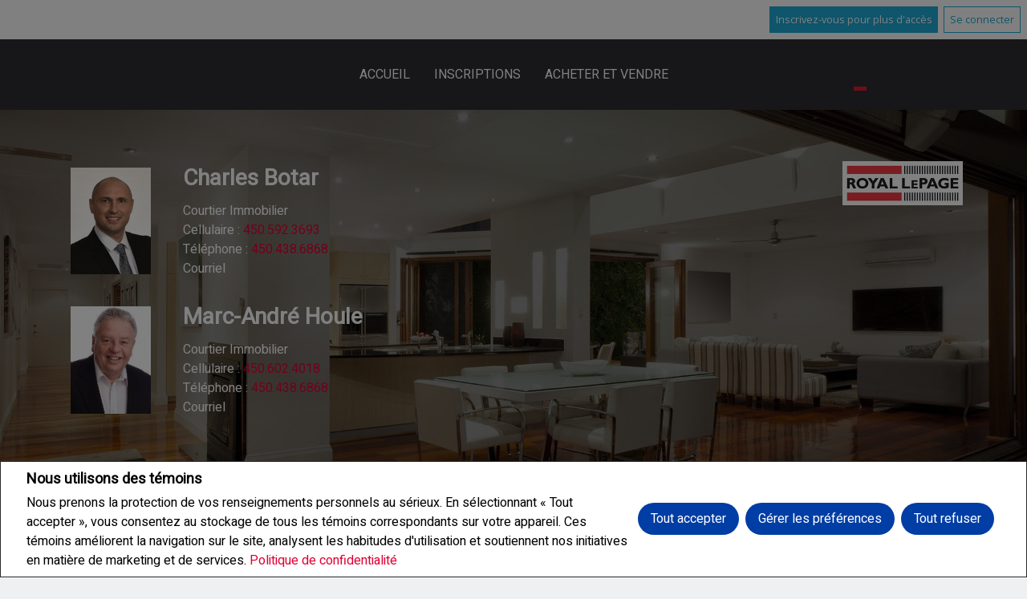

--- FILE ---
content_type: text/html;charset=UTF-8
request_url: https://www.equipehb.ca/notre-equipe
body_size: 89349
content:








	
	
	
	
	
	
	
		
	
	
	
 








<!DOCTYPE html>
<html lang="fr">
	<head>
	<!--  agentWebsiteOneAgent_Layout8_Inner.jsp -->
	<base href="https://www.equipehb.ca/templates/places/layout14/WEBSITE/">
	<meta charset="UTF-8" />
		















	
	




<title>	
	, Royal LePage Humania - Notre équipe
</title>

<!-- Open Graph / Facebook -->

<meta property="og:title" content=", Royal LePage Humania - Notre équipe" />
<meta property="og:type" content="website" />


<!-- TWITTER -->
<meta property="twitter:card" content="summary_large_image" />
<meta property="twitter:type" content="website" />
<meta property="twitter:title" content=", Royal LePage Humania - Notre équipe" />
    




<script>
  window.jtEngage = 0;
  if( window.jtStart==null )
  {
	  window.jtStart = new Date();
  }

	window.addEventListener("click", function(){
		window.jtEngage = window.jtEngage+1;
	});

</script>


		<script src="//ajax.googleapis.com/ajax/libs/jquery/1.7.2/jquery.min.js"></script>
		<script src="/templates/common/scripts/modernizr-2.6.2.custom.min.js"></script>
		<script src="/templates/common/scripts/reusable/modernizr-check.js"></script>
	
	    <script src="/templates/common/scripts/jquery.smartresize.js"></script>
		
		
			<link rel="stylesheet" href="/templates/common/css/nivoslider.3.2.css" />
			<script src="/templates/common/scripts/jquery.nivo.slider.3.2.min.js"></script>
		
		
		<script src="/templates/common/scripts/slideshowResponsive.js"></script>
		<script src="//ajax.googleapis.com/ajax/libs/jqueryui/1.8.21/jquery-ui.min.js"></script>
		<link rel="stylesheet" href="/templates/common/css/jquery-ui-1.8.21.custom.min.css" />
		
		<script src="/templates/common/scripts/reusable/banner.js"></script>
		
		
    
        <script src="/templates/common/scripts/reusable/more-button_inc.js"></script>
    <script src="/templates/common/scripts/reusable/responsive-nav.js"></script>
       <script src="/templates/common/scripts/reusable/listing-gallery.js?x=0"></script>
    <script src="/templates/common/scripts/reusable/navigation-underline-follow.js"></script>
  <script src="/templates/common/scripts/layout14.main.js?x=1"></script>

		
			<script>
				function getBannerMsg(key) {
					if (key=="slideshowImgPath") {
						return "/hosted/websites/210654/images/20151216163408444_8444_crop_bannerImage0_2020156018451.jpg,/hosted/websites/210654/images/20160218111836455_46823_crop_bannerImage1_2020156018968.jpg,/hosted/websites/210654/images/20160218112039688_46823_crop_bannerImage2_2020156019209.jpg";
					} else if (key=="headerText") {
						return "Choisissez l\'\u00E9quipe H&B pour vos projets immobiliers!";
					}
				}
			</script>
		
		




<link rel="stylesheet" type="text/css" href="css/structure_layout14.css?x=2" />
<link href="colours4.css?x=1" type="text/css" rel="stylesheet" />

		<meta name="viewport" content="width=device-width, initial-scale=1.0" />
		<script type="text/javascript" src="/templates/common/scripts/iosResize.js"></script>

		
			
			
				
				
				
				
			
		
		
    
    














<meta name="description" content="Immobilier résidentiel et commercial">
<meta name="keywords" content="charles botar,marc-andré houle, equipehb,courtier,immobilier,immeuble,propriété,commerciale,commerce,industrielle,industrie,maison,duplex,triplex,quadruplex,multiplex,chalet,copropriété,condo,terre,terrain,ferme,fermette">
<meta property="og:description" content="Immobilier résidentiel et commercial" />


<!-- TWITTER -->
<meta property="twitter:description" content="Immobilier résidentiel et commercial" />

<script>
	function getMessage(key) {
		if (key=="clickWrapTitle") {
			return "Entente de l'ACI";
		}
		else if (key=="clickWrapText") {
			return "<p>REALTOR®, REALTORS® et le logo REALTOR® sont des marques de certification dont REALTOR® Canada Inc. est propriétaire et qui font l'objet d'une licence exclusive accordée à l'Association canadienne de l'immeuble (ACI). Ces marques de certification désignent les professionnels de l'immobilier qui sont membres de l'ACI et qui doivent se conformer aux Règlement intérieur et règlements de l'ACI, et au Code du secteur immobilier. La marque de commerce MLS® et le logo MLS® sont la propriété de l'ACI et désignent la qualité des services offerts par les professionnels de l'immobilier qui sont membres de l'ACI.</p> <p>L'information contenue sur ce site Web est fondée en tout ou en partie sur l'information Le 30 avril 2012 8 fournie par les membres de l'Association canadienne de l'immeuble qui sont responsables de son exactitude. L'ACI reproduit et distribue cette information à titre de service à ses membres et n'assume aucune responsabilité quant à son exactitude.</p> <p>Ce site Web est exploité par une agence immobilière ou un courtier/agent immobilier qui est membre de l'Association canadienne de l'immeuble.</p> <p>Le contenu des inscriptions présentées sur ce site Web est protégé par la Loi sur le droit d'auteur et autres lois, et est uniquement destiné à l'usage privé et non commercial des particuliers. Toute autre reproduction, distribution ou utilisation du contenu des inscriptions, en tout ou en partie, est expressément interdite. Les utilisations interdites comprennent l'utilisation commerciale, le \"grattage-écran\", le \"grattage de bases de données\" et toute autre activité visant à recueillir, emmagasiner, réorganiser ou manipuler les données présentées sur les pages produites ou affichées sur ce site Web.</p>";
		}
		else if (key=="clickWrapButtonAccept") {
			return "Accepter ";
		}
		else if (key=="clickWrapButtonCancel") {
			return "Annuler";
		}
	}
</script>



	





	<link href="https://fonts.googleapis.com/css?family=Open+Sans:400,600,700&display=swap" rel="stylesheet">
	<link rel="stylesheet" href="https://use.fontawesome.com/releases/v5.15.4/css/solid.css" integrity="sha384-Tv5i09RULyHKMwX0E8wJUqSOaXlyu3SQxORObAI08iUwIalMmN5L6AvlPX2LMoSE" crossorigin="anonymous">
	<link rel="stylesheet" href="https://use.fontawesome.com/releases/v5.15.4/css/regular.css" integrity="sha384-e7wK18mMVsIpE/BDLrCQ99c7gROAxr9czDzslePcAHgCLGCRidxq1mrNCLVF2oaj" crossorigin="anonymous">
	<link rel="stylesheet" href="https://use.fontawesome.com/releases/v5.15.4/css/brands.css" integrity="sha384-S5yUroXKhsCryF2hYGm7i8RQ/ThL96qmmWD+lF5AZTdOdsxChQktVW+cKP/s4eav" crossorigin="anonymous">	
	<link rel="stylesheet" href="https://use.fontawesome.com/releases/v5.15.4/css/fontawesome.css" integrity="sha384-jLKHWM3JRmfMU0A5x5AkjWkw/EYfGUAGagvnfryNV3F9VqM98XiIH7VBGVoxVSc7" crossorigin="anonymous">
	<link rel="stylesheet" href="/templates/common/css/vows.css?x=3">



	



	<link rel="stylesheet" href="/templates/common/css/addToAny.css?x=1">




    
	





	
		
		
	
	
	
	
	
	
		<!-- Global site tag (gtag.js) - Google Analytics -->
<script async src="https://www.googletagmanager.com/gtag/js?id=UA-113311428-1"></script>
<script>
  window.dataLayer = window.dataLayer || [];
  function gtag(){dataLayer.push(arguments);}
  gtag('js', new Date());

  gtag('config', 'UA-113311428-1');
</script>

<!-- DO NOT DELETE CODE TO HIDE TEAM INFO BOX -->
<style>
#main .teamInfo {display: none}
</style>

<style>
.t2326 .page--team {
	display: none;
}
</style>
	
	
	
	
		<script type="text/plain" data-cookiescript="accepted" data-cookiecategory="performance">
		
		  var _gaq = _gaq || [];
		  _gaq.push(['_setAccount', 'UA-7852907-2']);
		  _gaq.push(['_trackPageview']);
		
		  (function() {
		    var ga = document.createElement('script'); ga.type = 'text/javascript'; ga.async = true;
		    ga.src = ('https:' == document.location.protocol ? 'https://ssl' : 'http://www') + '.google-analytics.com/ga.js';
		    var s = document.getElementsByTagName('script')[0]; s.parentNode.insertBefore(ga, s);
		  })();
		
		</script>
	
	
	
		<!-- Google tag (gtag.js) -->
		<script type="text/javascript">
		window.dataLayer = window.dataLayer || [];
		function gtag(){dataLayer.push(arguments);}
		gtag('consent', 'default', {
  			'ad_storage': 'denied',
  			'analytics_storage': 'denied'
		});
		</script>
		<script type="text/javascript" async src="https://www.googletagmanager.com/gtag/js?id=G-ZL05SMGPFE"></script>
		<script type="text/javascript">
		window.dataLayer = window.dataLayer || [];
		function gtag(){dataLayer.push(arguments);}

		gtag('js', new Date());
		gtag('config', 'G-ZL05SMGPFE');
		</script>
	
	
	
	<script type="text/javascript">
		 document.write("<img alt=\"\" class=\"analytics\" style=\"display:none;\" border=\"0\" width=\"1\" height=\"1\" src=\"/analytics/16765/OUR_TEAM/Notre équipe/ref=" + document.referrer.replace(/\//g,'&123') + "/x.jpg\"/>"); 	
	</script>  	
	

<!-- **AS141** -->	
	</head>
	<!--[if lt IE 9]>  <body class="ie8 t2326 inner"> <![endif]-->
	<!--[if IE 9]>  <body class="ie9 t2326 inner"> <![endif]-->
	<!--[if gt IE 9]>  <body class="t2326 inner"> <![endif]-->
	<!--[if !IE]><!--> <body class="t2326 inner"> <!--<![endif]-->

  
  







<div class="emailPopUpForm" id="email-popup" style="display:none;">
	<h3>
		
		
			Communiquez avec nous
		
	</h3>
	<form name="sideWidgetForm" id="emailPopupForm" method="post" action="/action_update/sideWidget.do;jsessionid=56DB6CA38F1CBF3D9393058DA91AC0CD.as57">
		<div class="form-response">
			<div class="js-form-success u-visually-hidden u-hidden">
				<p>Merci de votre demande.</p>
			</div>
			<div class="js-form-error u-visually-hidden u-hidden">
				<p>Votre demande n'a pas pu être soumise.</p>
			</div>
		</div>
		<fieldset>
			<div class="hidden">
				<input type="hidden" class="js-form-ownerId" value="53853"/>
				<input type="hidden" class="js-form-pageId" value="5446815"/>
				<input type="hidden" class="js-form-userDomain" value="null"/>
				<input type="hidden" class="js-form-button" />
				<input type="hidden" class="js-form-regarding" value="website.contact.request" name="regarding"/>
				<input type="hidden" class="js-form-preview" value="0" />
				<input type="hidden" class="js-form-siteId" value="217417" />
				<input type="hidden" class="js-form-teamId" value="51013" />
				<input type="hidden" class="js-form-headless" name="headless" value="true" />
			</div>
            <div class="form-body">

                <span>
                    <label for="emailPopupForm-firstName">Prénom: *</label>
                    <input type="text" name="firstName" maxlength="100" value="" id="emailPopupForm-firstName" class="formElement firstName js-form-firstName">
                </span>
                <span>
                    <label for="emailPopupForm-lastName">Nom de famille: *</label>
                    <input type="text" name="lastName" maxlength="100" value="" id="emailPopupForm-lastName" class="formElement lastName js-form-lastName">
                </span>
                <span>
                    <label for="emailPopupForm-email">Courriel: *	</label>
                    <input type="text" name="email" maxlength="100" value="" id="emailPopupForm-email" class="formElement email js-form-email">
                </span>
                <span>
                    <label for="emailPopupForm-phone">Téléphone:</label>
                    <input type="text" name="phone" maxlength="100" value="" id="emailPopupForm-phone" class="formElement phone js-form-phone">
                </span>
                <span>
                    <label for="emailPopupForm-message">Message:</label>
                    <textarea name="message" cols="20" rows="4" id="emailPopupForm-message" class="formElement js-form-msg"></textarea>
                </span>
            </div>

			<p class="captchaCode">
				<label class="labelSec" for="emailPopupForm-security">Veuillez entrer le code de sécurité affiché.</label>
				<img src="/security_images/photo3.jpg" alt="security code" />
				<input type="hidden" property="securityImage" value="/security_images/photo3.jpg" class="js-form-securityImage"/>
				<input type="text" name="security" maxlength="30" size="8" value="" id="emailPopupForm-security" class="formElement js-form-security">
			</p>

				







<style type="text/css">
	.ask_explicit_consent #check {
		display: none;
	}

	.formElement.error{
		border-color: #b34e4e !important;
		color: black !important; 
		background: #e4adad !important; 
	}

	.u-hidden{
		display: none;
	}
</style>





	
	
	
		
	




<script type="text/javascript" src="/templates/common/scripts/websiteValidation.js"></script>

				
				<div class="ask_explicit_consent">
					<input type="checkbox" id="emailPopupForm-consent" class="js-form-consent" value="on" name="consent" />
					<label for="emailPopupForm-hidden-check" style="display:none">hidden</label>
					<input type="checkbox" class="floatLeft" id="emailPopupForm-hidden-check js-form-robo" value="on" name="check" style="display:none"/>
					<label for="emailPopupForm-consent">J'aimerais recevoir de <span class='name'>&nbsp;Charles Botar and Marc-André Houle&nbsp;</span> de l'information par courriel sur le marché immobilier en lien avec les domaines choisis.</label>
				</div>
				<input type="hidden" name="securityImage" value="/security_images/photo3.jpg">
				<input type="submit" value="Soumettre" onclick="isValidForm(event, '/action_update/sideWidget.do', this.form)" class="submitButton">
		</fieldset>
	</form>
</div>

<link rel="stylesheet" href="/templates/common/css/email-popup.css?x=0" />
<script>

function showPopupEmailDialog() {
	function clearForm(form) {
	    $(":input, textarea", form).each(function() {
	        this.value = "";
	    });
	};

	var initDialog = $(".emailPopUpForm");
	var initObj = {
			// title: getMessageDialog("getInfoTitle"),
			// buttonSend: getMessageDialog("getInfoSend"),
			text: null,
			// height: "auto",
			// width: 400,
			dialogClass: "emailPopupDialog ui-dialog-titlebar-close"
	};
	initDialog.dialog({
		open: function (event, ui) {
			$(".validateTips").children(".msgRequired").removeClass("msgWarning").show();
			$(".validateTips").children(".msgInvalidEmail, .msgInvalidCaptcha").removeClass("msgWarning").hide();
		},
		// title: initObj.title,
		modal: true,
	
		        //   height: initObj.height,
		        //   width: initObj.width,
		          dialogClass: initObj.dialogClass,
		          resizable: false
		});
}
</script>
<style>
.emailPopupDialog .ui-dialog-titlebar {
    background: transparent;
    border: none;
  }

  .emailPopupDialog .ui-dialog-content {
    padding: 1em 1em 3em;
  }
</style>
  





<div class="cookie-container u-hidden" id="jsCookieContent" >
	<input type="hidden" class="js-cookie-siteId" value="217417" />
	<div class="cookie-info">
		<div class="cookie-desc-container">
			<h2>
				Nous utilisons des témoins 
			</h2>
			<p>
				Nous prenons la protection de vos renseignements personnels au sérieux. En sélectionnant « Tout accepter », vous consentez au stockage de tous les témoins correspondants sur votre appareil. Ces témoins améliorent la navigation sur le site, analysent les habitudes d'utilisation et soutiennent nos initiatives en matière de marketing et de services. 	    		
				
				
				
					<a href="/politique-de-confidentialite" rel="noreferrer">
							Politique de confidentialité
					</a>
				
			
			</p>
		</div>

		<div class="cookie-button-container">
			
				<button onclick="acceptAll()" class="button submitButton">Tout accepter</button>
			
			
			<button onclick="openJTCookieList()" class="button submitButton">Gérer les préférences</button>
			<button onclick="declineAll()" class="button submitButton">Tout refuser</button>
		</div>
	</div>
</div>

<!-- <div id="jsManageCookies" class="cookie-container u-hidden">
	<button onclick="openJTCookieList()">???fr.manage_cookies???</button>
</div> -->
<div style="display:none;" id="jsCookieDialog" class="cookie-dialogContainer cookie-container">
	<p></p>
	<div class="js-cookieAcc dialog-container">
		<div class="cookie-subContainer">
			<span class="accord-title">
				<h4 class="cookie-subtitle">Aperçu des témoins</h4>
			</span>
			<div>
				<span class="cookie-subInfo">
					Lorsque vous visitez un site Web, celui-ci peut stocker des renseignements dans des témoins sur votre navigateur. Ces données comprennent des préférences et des renseignements sur l'appareil, principalement pour améliorer votre expérience de navigation. Bien qu'ils ne permettent pas de vous identifier directement, ils contribuent à personnaliser votre expérience sur le Web. Vous avez la possibilité de gérer les paramètres des témoins en cliquant sur les titres des catégories, mais le blocage de certains témoins peut affecter votre expérience du site et les services offerts en raison de notre engagement envers la protection des renseignements personnels.
					
					
						<a href="/politique-de-confidentialite" rel="noreferrer">
								Politique de confidentialité
						</a>
					
				</span>
			</div>
			<div class="cookie__button-container-top">
				<button onclick="acceptAll()" class="button submitButton">Tout accepter</button>
			</div>
		</div>
		<div class="cookie-subContainer">

			<span class="accord-title">
				<h4 class="cookie-subtitle">Témoins nécessaires</h4>
				<span class="title-always">Toujours Actif</span>
				<input type="checkbox" class="js-cookieCheck u-hidden" checked disabled/>
			</span>
			<div>
				<span class="cookie-subInfo">
					Ces témoins sont essentiels au fonctionnement du site et ne peuvent être désactivés. Ils sont généralement définis lorsque vous demandez des services tels que le réglage des paramètres de confidentialité, l'ouverture de session ou le remplissage de formulaires. Dans certains cas, des témoins non identifiants sont nécessaires pour les réseaux de diffusion de contenu. Vous pouvez les bloquer ou recevoir des alertes les concernant dans votre navigateur, mais cela peut affecter certaines fonctions du site. Ces témoins ne stockent pas de renseignements personnels.
				</span>
			</div>
		</div>
		<div class="cookie-subContainer">
			<span class="accord-title">
				<h4 class="cookie-subtitle">Témoins de rendement</h4>
				<div class="cookie-toggle">
					<input type="checkbox" class="js-cookieCheck u-hidden" id="cookie-group-id-01" data-cookiecategory="performance"/>
					<label class="switch-label-container" for="cookie-group-id-01">
						<span class="switch-container"></span>
						<span class="switch-nob"></span>
						<span class="switch-label">Témoins de rendement</span>
					</label>
				</div>

			</span>
			<div>
			<span class="cookie-subInfo">
				Ces témoins permettent de suivre les visites sur le site et les sources de trafic afin d'améliorer le rendement. Ils fournissent des renseignements sur les pages les plus populaires et le comportement des visiteurs, en ne collectant que des données anonymes. Le blocage de ces témoins signifie que nous ne pouvons pas faire le suivi des visites ou du rendement du site.
			</span>
			</div>
		</div>
		<div class="cookie-subContainer">
			<span class="accord-title">
				<h4 class="cookie-subtitle">Témoins fonctionnels</h4>
				<div class="cookie-toggle">
					<input type="checkbox" class="js-cookieCheck u-hidden" id="cookie-group-id-02" data-cookiecategory="functionality"/>
					<label class="switch-label-container" for="cookie-group-id-02">
						<span class="switch-container"></span>
						<span class="switch-nob"></span>
						<span class="switch-label">Témoins fonctionnels</span>
					</label>
				</div>
			</span>
			<div>
				<span class="cookie-subInfo">
					Ces témoins améliorent votre expérience de navigation en vous offrant des fonctionnalités personnalisées.Ils se souviennent de vos préférences telles que les renseignements d'ouverture de session, les paramètres d'accessibilité et les choix de langue.En outre, ils peuvent activer des fonctionnalités avancées proposées par des fournisseurs tiers, comme une meilleure mise en correspondance et des renseignements sur les quartiers. Nous n'utilisons pas ces témoins pour vous suivre ou vous profiler, mais il est important de noter que les témoins requis par certaines fonctionnalités peuvent avoir des aspects visant à vous identifier.
				</span>
			</div>
		</div>
		<div class="cookie-subContainer">
			<span class="accord-title">
				<h4 class="cookie-subtitle">Témoins de marketing</h4>
				<div class="cookie-toggle">
					<input type="checkbox" class="js-cookieCheck u-hidden" id="cookie-group-id-03" data-cookiecategory="marketing"/>
					<label class="switch-label-container" for="cookie-group-id-03">
						<span class="switch-container"></span>
						<span class="switch-nob"></span>
						<span class="switch-label">Témoins de marketing</span>
					</label>
				</div>
			</span>
			<div>
				<span class="cookie-subInfo">
					Ces témoins peuvent être installés en visitant notre site par des fonctionnalités fournies par des fournisseurs tiers connus pour exploiter des réseaux publicitaires, tels que Facebook, YouTube, etc. Ces témoins aident ces sociétés à établir un profil d'intérêt basé sur votre comportement de navigation en ligne. Ils ne stockent pas de renseignements personnels, mais identifient votre navigateur ou votre appareil de manière unique. La désactivation de ces témoins peut entraîner la désactivation de certaines fonctionnalités du site Web. Par exemple, des blogues.
				</span>
			</div>
		</div>
		
		<div class="cookie__button-container">
			<button onclick="saveJTCookie()" class="button submitButton">Enregistrer Mes Préférences</button>
		</div>
	</div>
</div>

<span hidden id="forceCookieConfig" data-forcecookieconfig="true"></span>
<span hidden id="cookieWebsiteId" data-cookiewebsiteid="173836"></span>

<link rel="stylesheet" href="/templates/common/css/cookie-popup.css?x=1" />
<script src="/templates/common/scripts/cookieAccept.js?v=2"></script>
<script type="text/javascript">
	function cookieVerb(key){
		switch (key) {
        case "getCookiePref" :
          return "Préférences En Matière De Fichiers Témoins (Cookies)";
          break;
		}
	}
</script>
	
	
	
		
	

  <div
    class="site-wrapper 
         team
          
            teamPartners
           
        ">
    <div class="agreementDialog"></div>
    
      <div class="page page--solds-vow-login">
     










<!-- <script src="/templates/common/scripts/reusable/facebook-api_inc.js" type="text/javascript"></script> -->
<script>

   function checkLoginState() {
  FB.getLoginStatus(function(response) {
   statusChangeCallback(response);
  });

function statusChangeCallback(response) {
 console.log(response);
 if( response && response.status == 'connected')
 {
		var data = {
			facebookId:response.authResponse.userID,
			pageId:$("#pageIdVow").val(),
		}

		$.ajax({
			url:'/startSession.do',
			data: data,
	 		type: "POST",
 			success: function(data){
 				console.log(data);
 				window.location.reload();
	 		},
	 		error: function( jqXHR, textStatus, errorThrown) {
		 		if(jqXHR.status == 403)
		 		{
		 			// sign up from facebook
		 			FB.api(response.authResponse.userID, {fields: 'first_name,last_name,email'}, function(fbUser){
		 				console.log('user:', fbUser);
		 				data.firstName = fbUser.first_name;
		 				data.lastName = fbUser.last_name;
		 				data.email = fbUser.email;
		 				vows.signUpFacebook(data);
		 			});
		 		}
	 		}
	 	});
	 }
	}
}
</script>

  <script type="text/javascript">
    function getSoldMessageDialog(key) {

      switch (key) {
        case "getSoldListingTitle" :
          return "Enregistrez un compte Portail Client";
          break;
        case "getSoldListingSend" :
          return "S'inscrire";
          break;
        case "getSoldListingSignUpSend":
          return "Se connecter";
          break;
        case "getSoldListingSignInTitle" :
          return "Connectez-vous à votre Portail Client";
          break;
        case "getSoldTermsShowMore" :
          return "En savoir plus";
          break;
        case "getSoldTermsShowLess" :
          return "Voir moins";
          break;
        case "getSoldListingSignUpForgetSend" :
          return "Soumettre";
          break;
        case "soldSignUpSuccess":
          return "Merci d'avoir créé votre compte. Vous recevrez un courriel de validation de compte pour terminer votre inscription.<br/>Si vous n'avez pas reçu le courriel de validation d'ici 1 heure, veuillez vérifier vos courriels indésirables.<br/> Ce courriel n'est pas un pourriel et peut être ouvert en toute sécurité. Veuillez le marquer comme	&quot;N'est pas un pourriel&quot; pour toute future notification par courriel. Merci.";
          break;
        case "soldSignUpGenericError":
          return "Un problème est survenu, veuillez essayer de nouveau.";
          break;
        case "soldSignInError" :
          return "Mot de passe ou nom d'utilisateur non valide";
          break;
        case "vowAuthenticateEmail" :
            return "Veuillez activer votre compte avant de vous connecter. Un lien d'activation vous a été envoyé à votre courriel.";
            break;
        case "soldPasswordError" :
          return "Votre mot de passe actuel est incorrect.";
          break;
        case "soldFavListing" :
          return "Ajouter aux favoris";
          break;
        case "soldProfileUpdateSuccessful":
          return "Votre profil a été mis à jour avec succès.";
          break;
        case "soldProfileUpdateFail":
          return "Un problème est survenu lors de la mise à jour de vos données. Veuillez essayer de nouveau.";
          break;
        case "forgetPasswordSuccess":
          return "Un courriel a été envoyé à votre compte avec des instructions sur la façon de réinitialiser votre mot de passe.";
          break;
        case "forgetpasswordError":
          return "Nous n'avons pas d'enregistrement du courriel que vous avez entré. Veuillez sélectionner un autre compte de messagerie et réessayer."
          break;
        case "soldEmailAlreadyActivated_1":
          return "Votre compte <"
          break;
        case "soldEmailAlreadyActivated_2":
          return "> est déjà actif. Vous pouvez vous connecter en utilisant votre mot de passe."
          break;
        case "validationErrorBlankField":
          return "Le champ ne peut pas être vide.";
          break;
        case "validationErrorBlankCheckbox":
          return "La case doit être cochée.";
          break;
        case "validationErrorMismatchTel":
          return "Veuillez entrer un numéro de téléphone valide.";
          break;
        case "validationErrorMismatchEmail":
          return "Veuillez entrer une adresse électronique valide.";
          break;
        case "validationErrorMismatch":
          return "Veuillez entrer la valeur dans le format approprié.";
          break;
        case "validationErrorTooShort":
          return "La valeur est trop courte.";
          break;
        case "validationErrorTooShortPassword":
          return "Votre mot de passe doit comporter au moins 6 caractères.";
          break;
        case "validationErrorPasswordIsPassword":
          return "Votre mot de passe ne peut contenir aucune version du mot « password ».";
          break;
        case "validationErrorTooLong":
          return "La valeur est trop longue.";
          break;
        case "validationErrorBadInput":
          return "La valeur doit correspondre à un nombre.";
          break;
        case "validationErrorPasswordShort":
          return "Votre mot de passe doit comporter au moins 6 caractères.";
          break;
        case "validationErrorPatternMismatch":
          return "Veuillez faire correspondre le modèle fourni.";
          break;
        case "validationErrorNonmatchingPassword":
          return "Les mots de passe doivent correspondre.";
          break;
        case "validationErrorNonmatchingEmail":
          return "L'adresse de courriel ne correspond pas au courriel de confirmation";
          break;
        case "validationErrorGeneric":
          return "Un problème est survenu, veuillez essayer de nouveau.";
          break;
        case "Loading":
          return "Veuillez patienter.";
          break;
        case "save":
          return "Sauvegarder";
          break;
        case "cancel":
          return "Annuler";
          break;

        case "NameThisSearch":
    			return "???fr.name-this-search???";
    			break;
        case "SignUpForgetSendSuccess":
          return "Le courriel d'activation a bien été renvoyé.";
          break;
        case "resetPasswordSuccess":
          return "Votre mot de passe a bien été réinitialisé. Merci de vous reconnecter avec votre nouveau mot de passe.";
          break;
        case "leadCapNeighbourhoodTitle":
          return "Inscrivez-vous pour explorer le voisinage";
          break;
        case "rebgvPasswordExpired":
          return "Votre mot de passe est expiré. Votre chambre immobilière demande à ses utilisateurs de changer leur mot de passe périodiquement pour accéder aux inscriptions Vendu.<br/>S.V.P cliquez <span class='js-vows-forgot-btn link'>ici</span> pour réinitialiser votre mot de passe.";
          break;          
        return "Error - Message Not Found";
      }
    }
  </script>
  <script type="text/javascript" src="/templates/common/scripts/js/libs/underscore.js"></script>
  <script type="text/javascript" src="/templates/common/scripts/js/libs/backbone-min.js"></script>
  <script type="text/javascript" src="/templates/common/scripts/md5.js"></script>
  <script type="text/javascript" src="/templates/common/scripts/slick.js"></script>
  <script type="text/javascript" src="/templates/common/scripts/reusable/vows.js"></script>

  <input type="hidden" name="id" value="5446815" id="pageIdVow">
  <input type="hidden" name="language" value="FR" id="siteLanguage">

  

    <div class="vows-cta-bar vows-cta-bar--header-bar">
      
        <div class="vows-cta-bar__signin js-vows-signin-bar">
          

          <div class="vows-cta-bar__button-container">
            <div class="vows-button vows-button--sign-up vows-button--primary js-vows-signup-btn ">
              <span class="vows-button__text">Inscrivez-vous pour plus d'accès</span>
            </div>

            <div class="vows-button vows-button--sign-in vows-button--secondary js-vows-signin-btn">
              <span class="vows-button__text">Se connecter</span>
            </div>

<!--              <fb:login-button  -->
<!-- 			  scope="public_profile,email" -->
<!-- 			  onlogin="checkLoginState();"> -->
<!-- 			</fb:login-button> -->
          </div>
        </div>
      

      
    </div>
  

  <div id="js-vows-dialog-ratefav" class="vows-dialog__inner dialog__inner" style="display:none;">

    <h1>Aimer l'inscription</h1>

    <form name="updateFavListingForm" accept-charset="UTF-8">
      <div class="save-listing-box__ranking" id="propRankHolder">
          <div class="form-messages">
            Noter l'inscription
          </div>
          <div class="vows-star-rating js-save-fav-rating">
            <!-- <label for="fav-save-listing-NULL" style="display:none;">0</label>
            <label for="fav-save-listing-LIKE" style="display:none;">1</label>
            <label for="fav-save-listing-LOVE" style="display:none;">2</label>
            <label for="fav-save-listing-MUST_BUY" style="display:none;">3</label> -->
              <input type="checkbox" id="fav-save-listing-NULL" data-val="NULL" class="js-fav-star" name="js-rate-fav" value="-1"><label class="star" for="fav-save-listing-NULL" title="0">&#9733;</label>
              <input type="checkbox" id="fav-save-listing-LIKE" data-val="LIKE" class="js-fav-star" name="js-rate-fav" value="1"><label class="star" for="fav-save-listing-LIKE" title="1">&#9733;</label>
              <input type="checkbox" id="fav-save-listing-LOVE" data-val="LOVE" class="js-fav-star" name="js-rate-fav" value="2"><label class="star" for="fav-save-listing-LOVE" title="2">&#9733;</label>
              <input type="checkbox" id="fav-save-listing-MUST_BUY" data-val="MUST_BUY" class="js-fav-star" name="js-rate-fav" value="3"><label class="star" for="fav-save-listing-MUST_BUY" title="3">&#9733;</label>
          </div>
      </div>

      <div class="save-listing-box__notes">
        <div class="form-messages">
          <label for="js-fav-notes">Ajouter une note</label>
        </div>
        <div class="form">
            <textarea id="js-fav-notes" name="notes"></textarea>
        </div>
      </div>
    </form>
  </div>

  <div id="js-vows-dialog-signup" class="vows-dialog__inner dialog__inner" style="display:none;">

    <h1>Enregistrez un compte Portail Client</h1>
    
    
      <h2>Sauvegardez vos recherches et ajoutez des favoris.</h2>
    

    <div class="form-messages">
      <ul class="validation-tips form-messages__list">
        <li class="validation-tips__item msgRequired"><p>Tous les champs marqués d'un astérisque (*) sont obligatoires.</p></li>
      </ul>
    </div>

    <div class="form form--vows js-form js-form-signup">
      <form class="js-validate">
        <div class="grid gutters">
          <div class="col-xs-1-1 col-md-1-2">
            <div class="form__input-wrapper">
              <label for="signUp-sold-firstName">Prénom: *</label>
              <input required type="text" id="signUp-sold-firstName" class="js-sold-first-name" maxlength="100" name="sold-firstName" />
            </div>
          </div>

          <div class="col-xs-1-1 col-md-1-2">
            <div class="form__input-wrapper">
              <label for="signUp-sold-lastName">Nom de famille: *</label>
              <input required type="text" id="signUp-sold-lastName" class="js-sold-last-name" maxlength="100" name="sold-lastName" />
            </div>
          </div>

          <div class="col-xs-1-1 col-md-1-2">
            <div class="form__input-wrapper">
              <label for="signUp-sold-email">Courriel: *</label>
              <input required type="email" id="signUp-sold-email" value="" class="js-sold-email" maxlength="100" name="sold-email" />
            </div>
          </div>

          <div class="col-xs-1-1 col-md-1-2">
            <div class="form__input-wrapper">
              <label for="signUp-sold-email-confirm">Confirmez votre adresse de courriel: *</label>
              <input required type="email" id="signUp-sold-email-confirm" value="" class="js-sold-email-confirm" maxlength="100" name="sold-email-confirm" />
            </div>
          </div>

          <div class="col-xs-1-1 col-md-1-2">
            <div class="form__input-wrapper">
              <label for="signUp-sold-password">Mot de passe: *</label>
              <input required type="password" id="signUp-sold-password" class="js-sold-password" value="" minLength="6" maxlength="100" name="sold-password" />
            </div>
          </div>

          <div class="col-xs-1-1 col-md-1-2">
            <div class="form__input-wrapper">
              <label for="signUp-sold-password-confirm">Confirmez votre mot de passe: *</label>
              <input required type="password" id="signUp-sold-password-confirm" class="js-sold-password-confirm" value="" minLength="6" maxlength="100" name="sold-password-confirm" />
            </div>
          </div>
        </div>

        <div class="form__captcha captcha">
          <div class="grid gutters">
            <div class="col-xs-1-1 col-md-1-2">
              <div class="form__input-wrapper">
                <label for="signUp-js-sold-security">Veuillez entrer le code de sécurité affiché. *</label>
                <input required type="text" maxlength="8" id="signUp-js-sold-security" class="js-sold-security" />
              </div>
            </div>
            <div class="col-xs-1-1 col-md-1-2">
              <div class="form__catpcha-img">
                <img class="securityImg" src="/security_images/photo3.jpg" alt="" />
              </div>
            </div>
          </div>
        </div>

        <div class="form__footer">
          <div class="grid gutters">
            <div class="col-xs-1-1">
              <div class="form__checkbox-wrapper vows-signup-checkbox">
                <input required type="checkbox" id="signUp-sign-up-terms" name="sign-up-terms">
                <label class="sign-up-terms__label" for="signUp-sign-up-terms">
                  <span>
                    J'accepte également ce qui suit:<br/><br/> L'enregistrement d'un compte crée une relation de site Web de Bureau virtuel (BV) entre www.equipehb.ca et l'Inscrit.
                  </span>
                  
                    <a href="#" class="js-vow-toggle-terms vow-toggle-terms no-validate">En savoir plus</a>
                    <div class="vow-terms-agreement js-vow-terms-agreement" style="display: none;">
                      <ol> <li>L'Inscrit reconnaît que ces Conditions d'utilisation ne créent pas de relation de mandat avec le Participant au BV (le propriétaire de ce site Web);</li> <li>Que les données de BV obtenues depuis le BV sont uniquement pour l'utilisation personnelle et non commerciale de l'Inscrit;</li> <li>Que l'Inscrit a un intérêt de bonne foi dans l'achat, la vente ou la location d'un bien immobilier dont le type est offert par le BV;</li> <li>Que l'Inscrit s'engage à ne copier, redistribuer ni retransmettre aucune des données ou des informations fournies par le BV; et</li> <li>Que l'Inscrit reconnaît la propriété par la chambre immobilière / l'association et la validité des droits d'auteur dans le système MLS®.</li> </ol>
                    </div>
                  
                  
                </label>
              </div>
            </div>
          </div>

          







<style type="text/css">
	.ask_explicit_consent #check {
		display: none;
	}

	.formElement.error{
		border-color: #b34e4e !important;
		color: black !important; 
		background: #e4adad !important; 
	}

	.u-hidden{
		display: none;
	}
</style>





	
	
	
		
	




<script type="text/javascript" src="/templates/common/scripts/websiteValidation.js"></script>

          
          <div class="ask_explicit_consent">
            <input type="checkbox" id="signUp-consent" value="on" name="consent" />
            <label for="signUp-hidden-check" style="display:none">hidden</label>
            <input type="checkbox" class="floatLeft" id="signUp-hidden-check" value="on" name="check" style="display:none"/>
            <label for="signUp-consent">J'aimerais recevoir de <span class='name'>&nbsp;Charles Botar and Marc-André Houle&nbsp;</span> de l'information par courriel sur le marché immobilier en lien avec les domaines choisis.</label>
          </div>

        </div>

        
      </form>
    </div>
  </div>

  

  <div id="js-vows-dialog-signup-neighbourhood" class="vows-dialog__inner dialog__inner" style="display:none;">

    <div class="form form--vows js-form js-form-signup-neighbourhood">
      <div class="grid gutters">
        <div class="col-xs-1-1 js-form-neighbourhood-button">

          <h1>Inscrivez-vous pour explorer le voisinage</h1>

          <div class="form-messages">
            <ul class="validation-tips form-messages__list">
              <li class="validation-tips__item msgRequired"><p>Tous les champs marqués d'un astérisque (*) sont obligatoires.</p></li>
            </ul>
          </div>
          <form class="js-validate">

              <div class="grid gutters">
                <div class="col-xs-1-1 col-md-1-2">
                  <div class="form__input-wrapper">
                    <label for="signUpTwo-sold-firstName">Prénom: *</label>
                    <input required type="text" id="signUpTwo-sold-firstName" class="js-sold-first-name" maxlength="100" name="sold-firstName" />
                  </div>
                </div>

                <div class="col-xs-1-1 col-md-1-2">
                  <div class="form__input-wrapper">
                    <label for="signUpTwo-sold-lastName">Nom de famille: *</label>
                    <input required type="text" id="signUpTwo-sold-lastName" class="js-sold-last-name" maxlength="100" name="sold-lastName" />
                  </div>
                </div>

                <div class="col-xs-1-1 col-md-1-2">
                  <div class="form__input-wrapper">
                    <label for="signUpTwo-sold-email">Courriel: *</label>
                    <input required type="email" id="signUpTwo-sold-email" value="" class="js-sold-email" maxlength="100" name="sold-email" />
                  </div>
                </div>

                <div class="col-xs-1-1 col-md-1-2">
                  <div class="form__input-wrapper">
                    <label for="signUpTwo-sold-email-confirm">Confirmez votre adresse de courriel: *</label>
                    <input required type="email" id="signUpTwo-sold-email-confirm" value="" class="js-sold-email-confirm" maxlength="100" name="sold-email-confirm" />
                  </div>
                </div>

                <div class="col-xs-1-1 col-md-1-2">
                  <div class="form__input-wrapper">
                    <label for="signUpTwo-sold-password">Mot de passe: *</label>
                    <input required type="password" id="signUpTwo-sold-password" class="js-sold-password" value="" minLength="6" maxlength="100" name="sold-password" />
                  </div>
                </div>

                <div class="col-xs-1-1 col-md-1-2">
                  <div class="form__input-wrapper">
                    <label for="signUpTwo-sold-password-confirm">Confirmez votre mot de passe: *</label>
                    <input required type="password" id="signUpTwo-sold-password-confirm" class="js-sold-password-confirm" value="" minLength="6" maxlength="100" name="sold-password-confirm" />
                  </div>
                </div>
              </div>

            <div class="form__captcha captcha">
              <div class="grid gutters">
                <div class="col-xs-1-1 col-md-1-2">
                  <div class="form__input-wrapper">
                    <label for="signUpTwo-js-sold-security">Veuillez entrer le code de sécurité affiché. *</label>
                    <input required type="text" maxlength="8" id="signUpTwo-js-sold-security" class="js-sold-security" />
                  </div>
                </div>
                <div class="col-xs-1-1 col-md-1-2">
                  <div class="form__catpcha-img">
                    <img class="securityImg" src="/security_images/photo3.jpg" alt="" />
                  </div>
                </div>
              </div>
            </div>

            <div class="form__footer">
              <div class="grid gutters">
                <div class="col-xs-1-1">
                  <div class="form__checkbox-wrapper vows-signup-checkbox">
                    <input required type="checkbox" id="signUpTwo-sign-up-terms" name="sign-up-terms">
                    <label class="signUpTwo-sign-up-terms__label" for="signUpTwo-sign-up-terms">
                      <span>
                        J'accepte également ce qui suit:<br/><br/> L'enregistrement d'un compte crée une relation de site Web de Bureau virtuel (BV) entre www.equipehb.ca et l'Inscrit.
                      </span>
                      <a href="#" class="js-vow-toggle-terms vow-toggle-terms no-validate">En savoir plus</a>
                      <div class="vow-terms-agreement js-vow-terms-agreement" style="display: none;">
                        
                          <ol> <li>L'Inscrit reconnaît que ces Conditions d'utilisation ne créent pas de relation de mandat avec le Participant au BV (le propriétaire de ce site Web);</li> <li>Que les données de BV obtenues depuis le BV sont uniquement pour l'utilisation personnelle et non commerciale de l'Inscrit;</li> <li>Que l'Inscrit a un intérêt de bonne foi dans l'achat, la vente ou la location d'un bien immobilier dont le type est offert par le BV;</li> <li>Que l'Inscrit s'engage à ne copier, redistribuer ni retransmettre aucune des données ou des informations fournies par le BV; et</li> <li>Que l'Inscrit reconnaît la propriété par la chambre immobilière / l'association et la validité des droits d'auteur dans le système MLS®.</li> </ol>
                        
                                               
                      </div>
                    </label>
                  </div>
                </div>
              </div>
              <div class="ask_explicit_consent">
                <input type="checkbox" id="signUpTwo-consent" value="on" name="consent" />
                <label for="signUpTwo-hidden-check" style="display:none">hidden</label>
                <input type="checkbox" class="floatLeft" id="signUpTwo-hidden-check" value="on" name="check" style="display:none"/>
                <label for="signUpTwo-consent">J'aimerais recevoir de <span class='name'>&nbsp;Charles Botar and Marc-André Houle&nbsp;</span> de l'information par courriel sur le marché immobilier en lien avec les domaines choisis.</label>
              </div>

            </div>

            
          </form>
        </div>
        <div class="vows__signin-neighbourhood-container col-xs-1-1">
          <p class="vows__signin-title">Déjà inscrit?</p>
          
        <a class="js-vows-signin-btn">Connectez-vous</a>
      </div>
      </div>
    </div>
  </div>

  <div id="js-vows-dialog-signin" class="vows-dialog__inner dialog__inner" style="display:none;">

    <h1>Connectez-vous à votre Portail Client</h1>

    <div class="form-messages">
      <ul class="validation-tips form-messages__list">
        <li class="validation-tips__item msgRequired"><p>Tous les champs marqués d'un astérisque (*) sont obligatoires.</p></li>
      </ul>
    </div>
    <span class="ui-helper-hidden-accessible"><label for="signIn-robot-text">hidden</label><input type="text" id="signIn-robot-text"/></span>
    <div class="form form--vows js-form js-vows-signin-form">
      <form class='js-validate'>
        <div class="form__input-wrapper">
          <label for="username">Nom d'utilisateur ( Courriel ): *</label>
          <input required type="email" class="js-sold-username" id="username" value="" maxlength="100" name="email">
        </div>
        <div class="form__input-wrapper">
          <label for="password">Mot de passe: *</label>
          <input required type="password" class="js-sold-password" id="password" value="" maxlength="100" name="password">
        </div>
        <div class="login-links">
              <span class="js-vows-forgot-btn">Vous avez oublié votre mot de passe?</span>
              <span class="js-vows-resend-btn">Renvoyer le courriel d'activation</span>
        </div>
      </form>

      
      <p class="sign-up-link"><span class="js-vows-signup-from-signin-btn">S'inscrire</span></p>
    </div>
  </div>

  <div id="js-vows-dialog-forgot" class="vows-dialog__inner dialog__inner" style="display:none;">

    <h1>Réinitialiser votre Mot de Passe</h1>

    <div class="form-messages">
      <p class="form-messages__intro">Entrez votre compte de messagerie enregistré et nous vous enverrons un courriel contenant un lien que vous pourrez utiliser pour réinitialiser votre mot de passe.</p>

    </div>
    <div class="form form--vows js-form js-vows-forgot-form">
      <form class="js-validate">
        <div class="grid">
          <div class="col-xs-1-1">
            <div class="form__input-wrapper">
                <label for="sold-forgot-email">Courriel: *</label>
                <input required type="email" id="sold-forgot-email" value="" maxlength="100" name="sold-forgot-email">
            </div>
          </div>
        </div>
      </form>
    </div>
  </div>


  <div id="js-vows-save-search-dialog" class="vows-dialog__inner dialog__inner" style="display:none;">
    <h1>Sauvegardez cette recherche</h1>
    <div class="form form--vows">
      <form class="js-validate">
        <div class="grid">
          <div class="col-xs-1-1">
            <div class="form__input-wrapper">
                <label for="vow-save-search-name">Nom *</label>
                <input required type="text" id="vow-save-search-name" value="" maxlength="100" name="vow-save-search-name">
            </div>
      			<div class="vow-notify-type">

      				<div class="form-messages">M'avertir quand:</div>
              <div class="grid row-start vows-checkbox-row">
        			  <label class="vows-checkbox-label">
                  <input type="checkbox" data-val="0" id="js-vow-notify-newOne" class="js-vow-notify-new" name="js-vow-notify-new" value="true">
                  <span class="vows-checkbox js-vows-checkbox"></span>
                </label>
                <label for="js-vow-notify-newOne"  class="vows-checkbox-title">De nouvelles inscriptions ont été ajoutées à ces résultats</label>
              </div>
      			  <div class="grid row-start vows-checkbox-row">
                <label class="vows-checkbox-label">
                  <input type="checkbox" data-val="1" id="js-vow-notify-open" class="js-vow-notify-open" name="js-vow-notify-open" value="true">
                  <span class="vows-checkbox js-vows-checkbox"></span>
                </label>
                <label for="js-vow-notify-open" class="vows-checkbox-title">De nouvelles visites libres ont été programmées pour ces résultats</label>
              </div>
      			</div>
          </div>
        </div>
      </form>
    </div>
  </div>

  <div id="js-vows-edit-search-dialog" class="vows-dialog__inner dialog__inner" style="display:none;">
    <h1>Sauvegardez cette recherche</h1>
    <div class="form form--vows">
      <form class="js-validate">
        <div class="grid">
          <div class="col-xs-1-1">
            <div class="form__input-wrapper">
                <label for="vow-edit-save-search-name">Nom *</label>
                <input required type="text" id="vow-edit-save-search-name" value="" maxlength="100" name="vow-save-search-name">
            </div>
      			<div class="vow-notify-type">
      				<div class="form-messages">M'avertir quand:</div>
              <div class="grid row-start vows-checkbox-row">
        			  <label class="vows-checkbox-label">
                  <input type="checkbox" data-val="0" id="js-vow-notify-newTwo" class="js-vow-notify-new" name="js-vow-notify-new" value="true">
                  <span class="vows-checkbox js-vows-checkbox"></span>
                </label>
                <label for="js-vow-notify-newTwo" class="vows-checkbox-title">De nouvelles inscriptions ont été ajoutées à ces résultats</label>
              </div>
      			  <div class="grid row-start vows-checkbox-row">
                <label class="vows-checkbox-label">
                  <input type="checkbox" data-val="1" id="js-vow-notify-open-two" class="js-vow-notify-open" name="js-vow-notify-open" value="true">
                  <span class="vows-checkbox js-vows-checkbox"></span>
                </label>
                <label for="js-vow-notify-open-two" class="vows-checkbox-title">De nouvelles visites libres ont été programmées pour ces résultats</label>
              </div>
      			</div>
          </div>
        </div>
      </form>
    </div>
  </div>



  <div id="js-vows-dialog-resend" class="vows-dialog__inner dialog__inner" style="display:none;">

    <h1>Renvoyer le courriel d'activation</h1>

    <div class="form-messages">
      <ul class="form-messages__list validation-tips ">
        <li class="validation-tips__item"><p>Tous les champs marqués d'un astérisque (*) sont obligatoires.</p></li>
      </ul>
    </div>

    <div class="form form--vows js-form js-vows-resend-form">
      <form class="js-validate">
        <div class="grid">
          <div class="col-xs-1-1">
            <div class="form__input-wrapper">
              <label for="sold-resend-activation">Courriel: *</label>
              <input required type="email" class="js-resend-email" id="sold-resend-activation" value="" maxlength="100" name="sold-resend-activation">
            </div>
          </div>
        </div>
      </form>
    </div>
  </div>

  <div id="js-vows-dialog-reset" class="vows-dialog__inner dialog__inner" style="display:none;">

    <h1>Réinitialiser votre Mot de Passe</h1>

    <div class="form-messages">
      <p class="form-messages__intro">Veuillez entrer le nouveau mot de passe souhaité puis le confirmer.</p>

      <ul class="form-messages__list validation-tips ">
        <li class="validation-tips__item"><p>Tous les champs marqués d'un astérisque (*) sont obligatoires.</p></li>
      </ul>
    </div>

    <div class="form form--sold js-formjs-vows-reset-form">
        <form class="js-validate">
          <div class="grid gutters">
            <div class="col-xs-1-1 col-sm-1-2">
              <div class="form__input-wrapper">
                <label for="sold-reset-password">Nouveau mot de passe: *</label>
                <input required type="password" class="js-sold-password" id="sold-reset-password" value="" maxlength="100" name="sold-reset-password">
              </div>
            </div>
            <div class="col-xs-1-1 col-sm-1-2">
              <div class="form__input-wrapper">
                <label for="sold-reset-password-confirm">Confirmer le nouveau mot de passe: *</label>
                <input required type="password" class="js-sold-password-confirm" id="sold-reset-password-confirm" value="" maxlength="100" name="sold-reset-password-confirm">
              </div>
            </div>
          </div>
        </form>
    </div>
  </div>


<script type="text/template" id="recent-listing-widget">
	<div id="sold<@= jumpId @>" class="jtSold<@= jumpId @> vows-card--favourite">
      <div class="vows-card--image">
         <a target="_blank" href="/listings?listingId=<@= jumpId @>"><img class="image" src="<@= photo @>_lg.jpg"></img></a>
       </div>
       <div class="vows-card--content">
    	<div class="vow-information">
    		<!-- <i class="fa fa-pen sortable-item-button-icon"></i> -->
        
          <h3 class="vows-card--title"><@= price ? price : leasePrice @>$</h3>
        
        
        <div class="address"><@= address1 @></div>
        <div class="address"><@= address2 @></div>
        <div class="mls"><@= mls @></div>
        <span class="beds">Chambres :&nbsp;<@= beds @></span>
          <span class="baths">Salles de bain :&nbsp;<@= baths @></span>
    	</div>
  </div>
</div>
</script>



<script type="text/template" id="fav-listing-widget">
	<div id="sold<@= jumpId @>" class="jtSold<@= jumpId @> vows-card--favourite js-card-favourite">
      <div class="vows-card--image">
    	   <a target="_blank" href="/listings?listingId=<@= jumpId @>"><img class="image" src="<@= photo @>_lg.jpg"/></a>
       </div>
       <div class="vows-card--content">
    	<div class="vow-information">
      	
          <h3 class="vows-card--title"><@= price ? price : leasePrice @>$</h3>
        
        
    		<div class="address"><@= address1 @></div>
        <div class="address"><@= address2 @></div>
    		<div class="mls"><@= mls @></div>
        <span class="beds">Chambres :&nbsp;<@= beds @></span>
          <span class="baths">Salles de bain :&nbsp;<@= baths @></span>
          <div class="notes"><span>Notes:</span><p><@= notes @></p></div>
    	</div>


      <div class="vow-information--bottom">
        <input type="hidden" class="js-star-input" name="js-start-input" value="<@= rating @>">
      	<div class='jtFavDelBtn remove' jumpId="<@= jumpId @>" ><i class="fas fa-trash"></i>Enlever</div>
        <div class="vows-star-rating">
          <!-- <label for="fav-listing-NULL" style="display:none;">0</label>
          <label for="fav-listing-LIKE" style="display:none;">1</label>
          <label for="fav-listing-LOVE" style="display:none;">2</label>
          <label for="fav-listing-MUST_BUY" style="display:none;">3</label> -->
          <input type="checkbox" id="NULL" data-val="fav-listing-NULL" class="js-rate-fav-listing" name="js-rate-fav-listing" value="-1" disabled><label class="star" for="NULL" title="0">&#9733;</label>
          <input type="checkbox" id="LIKE" data-val="fav-listing-LIKE" class="js-rate-fav-listing" name="js-rate-fav-listing" value="1" disabled><label class="star" for="LIKE" title="1">&#9733;</label>
          <input type="checkbox" id="LOVE" data-val="fav-listing-LOVE" class="js-rate-fav-listing" name="js-rate-fav-listing" value="2" disabled><label class="star" for="LOVE" title="2">&#9733;</label>
          <input type="checkbox" id="MUST_BUY" data-val="fav-listing-MUST_BUY" class="js-rate-fav-listing" name="js-rate-fav-listing" value="3" disabled><label class="star" for="MUST_BUY" title="3">&#9733;</label>
        </div>
      </div>
    </div>
  </div>
</script>

<script type="text/template" id="saved-search-widget">
	<div id="savedSearch<@= id @>" class="savedSearch<@= searchId @> vows-card--save-search js-search-card col-xs-1-1 col-md-1-3 grid column-start">
    <div class="vows-card--content">
      <div class="vows-save-search--image-wrapper">
        <div class="vows-save-search--image-container">
	  <img src="//api.mapbox.com/styles/v1/mapbox/streets-v12/static/<@= centre.split(',')[1]@>,<@=centre.split(',')[0] @>,<@= zoom @>/563x329/?access_token=pk.eyJ1IjoicmRpbmdhdSIsImEiOiJjbWdzYm91bXQwcDlxMmlwbjllbG9wOGhnIn0.mGlRwJyWiMSlGnhym3MZ4g" alt="<@=searchName@>">
          <div class="vows-save-search--image-container--button-container vows-card--button-container">
            <div class="vows-button vows-button--tertiary js-vows-edit-search-btn" data-searchId='<@= searchId @>'><span class="fas fa-pen"></span>Modifier</div>
            <div class="vows-button vows-button--tertiary vows-button--danger jtSavedSearchDelBtn" searchId="<@= searchId @>" ><span class="fas fa-trash"></span>Enlever</div>
          </div>
        </div>
      </div>
      <div class="vows-card--description">
        <div class="vows-card--title"><@= searchName @></div>
        <div class=""><@= dateCreated @></div>
        
        <div class="">
          Prix minimum : &nbsp;<span class="js-low-price-search"><@= low @></span>$
        </div>
        <div class="">
          Prix maximum : &nbsp;<span class="js-high-price-search"><@= hi @></span><span class="js-search-hi-nan">$</span>
        </div>
        
        
        <div class="">
          Chambres :&nbsp;<@= bed @>,
          Salles de bain :&nbsp;<@= bath @>
        </div>
      </div>
      <div class="button-container vows-card--button-container grid justify-end">
        <a class="vows-button vows-button--primary" target="_blank" href="/map-search?type=<@=type@>&min=<@=low@>&max=<@=hi@>&beds=<@=bed@>&baths=<@=bath@>&centre=<@=centre@>&zoom=<@=zoom@>&buy=<@=buy@><@ if(searchUrl!=null)print("&"+searchUrl)  @>">Voir</a>
      </div>
    </div>
  </div>
</script>



  <script language="javascript" type="text/javascript">
    var preview = false;

    // 
    //   preview = false;
    // 

    var config = {
        account: null,
        websiteId: "null",
        token: "null",
        vow_website_feed: -1,
        rebgv_vow_feed: 45,
        userDomain: "",
        preview:preview,
        captcha: "/security_images/photo3.jpg",
        pageId: $("#pageIdVow").val(),
        buttons: {
          signup:  '.js-vows-signup-btn',
          signupN:  '.js-lead-cap-button',
          signin:  '.js-vows-signin-btn',
          signout: '.js-vows-signout-btn',
          forgot:  '.js-vows-forgot-btn',
          resend:  '.js-vows-resend-btn',
          twisty:  '.js-vows-dashboard-toggle',
          saveSold: '.js-button-sold-profile-save',
          saveCancel: '.js-button-sold-profile-cancel',
          cancel:  '.js-cancel-btn',
          signup2:  '.js-vows-signup-from-signin-btn',
          saveSearch: '.js-vows-save-search-btn',
          saveSearchCheck: '.js-vows-checkbox',
          editSearch: '.js-vows-edit-search-btn'
        },
        dialogs: {
          signup: "#js-vows-dialog-signup",
          signin: "#js-vows-dialog-signin",
          signupN: "#js-vows-dialog-signup-neighbourhood",
          forgot: "#js-vows-dialog-forgot",
          resend: "#js-vows-dialog-resend",
          reset:  "#js-vows-dialog-reset",
          dashboard: "#vows-dashboard-container",
          ratefav: "#js-vows-dialog-ratefav",
          tabs: "#js-vows-dashboard-tabs",
          savedSearch: "#js-vows-save-search-dialog",
          editSearch: "#js-vows-edit-search-dialog"
        },
        forms: {
          signup: ".js-vows-signup-form",
          signin: ".js-vows-signin-form",
          forgot: ".js-vows-forgot-form",
          reset:  ".js-vows-reset-form",
          resend: ".js-vows-resend-form",
          termsCheckbox: "#sign-up-terms"
        }
    };

    

    // 
    //   config.userDomain = "";
    // 

    $(function(){
      vows.init(config);
    });


  </script>




  

  <input type="hidden" id="websiteId" value="">
  <input type="hidden" id="accessToken" value="">

<script>
$( document ).ready(function() {
  if (config.account != null){
    var websiteId= config.websiteId;
    var token = config.token;
    // var websiteId = 2;
    console.log(websiteId);
    $("#websiteId").val(websiteId);
    $("#accessToken").val(token);
  }
});
</script>


  <script>
  $( document ).ready(function() {
    $('.js-lead-cap-button').unbind('mousedown');
  });
  </script>




      </div>
    
    <div class="mobile-nav">
      <div class="menu-icon">
        <div class="hamburgerIcon">
          <span></span>
          <span></span>
          <span></span>
        </div>
      </div>
    </div>
    <div class="nav-container">
      <div class="menu-container">
        <nav class="main-menu">
          



















	<ul class="nav-list">

		
		<li class="nav-item " >
			

			
				<a href="/" class="" title="Accueil">Accueil</a>
			
		</li>

		
		

			

				

				

					

						

						
							
						
							
						

						
							

							
							<li class=" nav-item">

								

								
									
									
										<a href="/inscriptions" class="" title="Inscriptions">Inscriptions</a>
									
								

								
								
									<ul class="sub-nav">
										
											
												
												<li class="sub-nav-item">
													

													
														
														
															<a href="/inscriptions/inscriptions" class="" title="Inscriptions">Inscriptions</a>
														
													
												</li>
											
										
											
												
												<li class="sub-nav-item">
													

													
														
														
															<a href="/inscriptions/recherche-par-carte" class="" title="Recherche par carte">Recherche par carte</a>
														
													
												</li>
											
										
									</ul>
								


								
								

								
							</li>

						

					

				

			
		

			
		

			

				

				

					

						

						
							
						
							
						
							
						
							
						
							
						
							
						

						
							

							
							<li class=" nav-item">

								

								
									
									
										<a href="/acheter-et-vendre" class="" title="Acheter et vendre">Acheter et vendre</a>
									
								

								
								
									<ul class="sub-nav">
										
											
												
												<li class="sub-nav-item">
													

													
														
														
															<a href="/acheter-et-vendre/a-lintention-des-acheteurs" class="" title="À l'intention des acheteurs">À l&#39;intention des acheteurs</a>
														
													
												</li>
											
										
											
												
												<li class="sub-nav-item">
													

													
														
														
															<a href="/acheter-et-vendre/acheteur-dune-premiere-maison" class="" title="Acheteur d'une première maison">Acheteur d&#39;une première maison</a>
														
													
												</li>
											
										
											
												
												<li class="sub-nav-item">
													

													
														
														
															<a href="/acheter-et-vendre/a-lintention-des-vendeurs" class="" title="À l'intention des vendeurs">À l&#39;intention des vendeurs</a>
														
													
												</li>
											
										
											
												
												<li class="sub-nav-item">
													

													
														
														
															<a href="/acheter-et-vendre/vendeur-dune-premiere-maison" class="" title="Vendeur d'une première maison">Vendeur d&#39;une première maison</a>
														
													
												</li>
											
										
											
												
												<li class="sub-nav-item">
													

													
														
														
															<a href="/acheter-et-vendre/trucs-de-demenagement" class="" title="Trucs de déménagement">Trucs de déménagement</a>
														
													
												</li>
											
										
											
												
												<li class="sub-nav-item">
													

													
														
														
															<a href="/acheter-et-vendre/marketing" class="" title="Marketing">Marketing</a>
														
													
												</li>
											
										
									</ul>
								


								
								

								
							</li>

						

					

				

			
		

			

				

				

					

						

						
							
						

						
							

							
							<li class=" nav-item">

								

								
									
									
										<a href="/renseignements-sur-lhypotheque" class="" title="Renseignements sur l'hypothèque">Renseignements sur l&#39;hypothèque</a>
									
								

								
								


								
								

								
							</li>

						

					

				

			
		

			
		

			

				

				

					

						

						
							
						

						
							

							
							<li class=" nav-item">

								

								
									
									
										<a href="/a-propos-de-nous" class="" title="À propos de nous">À propos de nous</a>
									
								

								
								


								
								

								
							</li>

						

					

				

			
		

			

				

				

					

						

						
							

								
							
						

						
							

							
							<li class="current nav-item">

								

								
									
									
										<a href="/notre-equipe" class="current" title="Notre équipe">Notre équipe</a>
									
								

								
								


								
								

								
							</li>

						

					

				

			
		

			

				

				

					

						

						
							
						

						
							

							
							<li class=" nav-item">

								

								
									
									
										<a href="/communiquez-avec-nous" class="" title="Communiquez avec nous">Communiquez avec nous</a>
									
								

								
								


								
								

								
							</li>

						

					

				

			
		

			
		

			
		

			
		

			
		

			
		

			
		

			
		
	</ul>
	
	 
		 <ul class="navigation navigation--language">
		 
			 
		 
	 </ul>
	 
 
	<ul class="overflow-menu sub-nav hidden"></ul>
	<button class="more-button hidden">
		<span class="visually-hidden">
			Plus
		</span>
		<span class="more-button-icon"></span>
	</button>


        </nav>
      </div>
    </div>
    <header>
      <div class="page page--header-top">
        







	<!-- 'Header' Facet start -->
	
	<div class="section section--team">

	<div class="section section--information-team">
		
		

		
		
			
				
				
					<div class="item item--team">
					
						
							<div class="media media--team">
								<img src="/photos/agents/538/53853.jpg" alt="Charles Botar" title="Charles Botar"/>
							</div>
						
					
						<div class="information information--team">
							<h2 class="name">Charles Botar</h2>
							<h3 class="title">Courtier Immobilier</h3>
							
								
									
										<h4 class="mobile">Cellulaire :&nbsp;<a href="tel:450.592.3693">450.592.3693</a></h4>
									
								
								
									<h4 class="phone">
										Téléphone :&nbsp;<a href="tel:450.438.6868">450.438.6868</a>
									</h4>
								
								
									<h4 class="email">
										<a href="javascript:void(0)" itemprop="email" onclick="showPopupEmailDialog()">Courriel</a>
									</h4>
								
							
							
						</div>
					</div>
				
				
						<div class="item item--team">
							
								
									<div class="media media--team">
										<img src="/photos/agents/538/53843.jpg" alt="Marc-André Houle" title="Marc-André Houle"/>
									</div>
								
							
							<div class="information information--team">
								<h2 class="name">Marc-André Houle</h2>
								<h3 class="title">Courtier Immobilier</h3>
								
									
										
											<h4 class="mobile">
												Cellulaire :&nbsp;<a href="tel:450.602.4018">450.602.4018</a>
											</h4>
										
									
									
										<h4 class="phone">
											Téléphone :&nbsp;<a href="tel:450.438.6868">450.438.6868</a>
										</h4>
									
										
										<h4 class="email">
											<a href="javascript:void(0)" itemprop="email" onclick="showPopupEmailDialog()">Courriel</a>
										</h4>
									
								
								
							</div>
						</div>
				
			
			

			

			
			
		

		

		
	</div><!-- headerContainer -->
	
		<div class="section section--team-brokerage">
	
	<div class="media media--logo">
		
		
			<a href="/" title="Accueil"><img src="/hosted/users/logo/rlp_logo_web.jpg" /></a>
		
	</div><!-- logo media closing -->
		
		
		


<div class="section section--social">
	
	
	
	
	
	
	
</div>

		</div>
	
</div><!--  section header closer-->
<div class="page page--tag-line">

	
		<div class="container">
			<h1>Choisissez l'équipe H&B pour vos projets immobiliers!</h1>
		</div>
	



		<div class="banner-navigation">
			<div class="jt--prev prev"> < </div>
			<div class="jt--next next"> > </div>
		</div>

</div>


	<!-- 'Header' Facet end -->

      </div>
      <div class="page page--header-bottom">
        







<!-- 'Header Bottom' Facet start -->

	<div class="customBannerContainerWrapper jumboBanner section section--banner">
		
		<div class="custom-banner-options">
			
			
				<input id="slidePauseTime" type="hidden" value="5000" />
			
			
			
				<input id="slideTransition" type="hidden" value="100" />
			
			
				<input id="pauseOnHover" type="hidden" value="false" />
			
			
				<input id="randomStart" type="hidden" value="false" />
			
		</div>


		<div id="customBannerContainer" style="visibility: hidden;">
			
				<img src="/hosted/websites/210654/images/20151216163408444_8444_crop_bannerImage0_2020156018451.jpg" onerror="$(this).remove()" />
			
				<img src="/hosted/websites/210654/images/20160218111836455_46823_crop_bannerImage1_2020156018968.jpg" onerror="$(this).remove()" />
			
				<img src="/hosted/websites/210654/images/20160218112039688_46823_crop_bannerImage2_2020156019209.jpg" onerror="$(this).remove()" />
			
		</div>
	</div>


<!-- 'Header Bottom' Facet end -->

      </div>
    </header>


    <div class="site site--noWidgets">
      

      
        





















	
	



	
	
		<div id="main" role="main" class="main noWidgets">
	




	<!-- Two column layout Start -->
		<!-- Column 1 start -->
		<section class="page page--title">
			<div class="container container--title">
				
					<h2>Notre équipe</h2>
				
			</div>
		</section>



		
		

			<!-- This is the start of paragraph 1 -->
			


				
				
				

				

				

				

				

				

				

				

				
				
				

				

				

				

				

						
				
				
				
				

					

				













				

				

				

				

				

				

				

				

				

				

				

				
					
						












<section class="page page--team-filter">
	<div class="container">
		
	</div>
</section>
<section class="page">
	<div class="container container--team">
		
			

			

				
				

				
					
				

				<div class="item item--agent">

					
					
						
							
						
					


					

					

					

					
					
						<div class="media media--agent">
							<div class="overlay">
       							<a href="https://www.equipehb.ca/notre-equipe/notre-equipe/details/charles-botar?jid=53853">
									<span>[ Obtenir plus de renseignements ]</span>
								</a>
							</div>
							<img class="image" src="/photos/agents/538/53853.jpg" alt="Charles Botar" />
						</div>
		      		

		      		
					

			    	
					<div class="section section--agent-detail">
					    <div class="information information--agent-title">
							<h3 class="name"><a href="https://www.equipehb.ca/notre-equipe/notre-equipe/details/charles-botar?jid=53853">Charles Botar</a></h3>

							
						    	<h4 class="title">Courtier Immobilier</h4>
					    	
							
						</div>

						
						<div class="information information--agent">


							
							
								<p class="phone">
									<span class="label">Téléphone :</span>
									<span class="info"><a href="tel:450.438.6868">450.438.6868</a></span>
								</p>
							

							
							
								
									<p class="mobile">
										<span class="label">Cellulaire :</span>
										<span class="info"><a href="tel:450.592.3693">450.592.3693</a></span>
									</p>
								
							


							
							
								<p class="fax">
									<span class="label">Télécopieur :</span>
									<span class="info"><a href="tel:450.438.3435">450.438.3435</a></span>
								</p>
							


							
							
				          		
				            		<p class="email">
					            		<a class="whiteLink agentInfo__email" href="mailto:cbotar@royallepage.ca">Courriel</a>
					            	</p>
				          		
						  	
						</div>
						<div class="information information--links">

						  	
						  	
							
								
									
								
								
									
										  <a href="/inscriptions/inscriptions?jid=53853" class="icon-right-open-mini">Mes inscriptions</a>
									
							   
							
							
							
						</div>
						<div class="information information--about">
							


					        
						        <p>
						          	<span class="label">Langues parlées:</span><span class="language">French / Français, English / Anglais</span>
						        </p>
					        

			        		
			        		
							
								
							

							
								
									
									




								
							
						</div>
					</div>
				</div>
			

				
				

				
					
				

				<div class="item item--agent">

					
					
						
							
						
					


					

					

					

					
					
						<div class="media media--agent">
							<div class="overlay">
       							<a href="https://www.equipehb.ca/notre-equipe/notre-equipe/details/marc-andre-houle?jid=53843">
									<span>[ Obtenir plus de renseignements ]</span>
								</a>
							</div>
							<img class="image" src="/photos/agents/538/53843.jpg" alt="Marc-André Houle" />
						</div>
		      		

		      		
					

			    	
					<div class="section section--agent-detail">
					    <div class="information information--agent-title">
							<h3 class="name"><a href="https://www.equipehb.ca/notre-equipe/notre-equipe/details/marc-andre-houle?jid=53843">Marc-André Houle</a></h3>

							
						    	<h4 class="title">Courtier Immobilier</h4>
					    	
							
						</div>

						
						<div class="information information--agent">


							
							
								<p class="phone">
									<span class="label">Téléphone :</span>
									<span class="info"><a href="tel:450.438.6868">450.438.6868</a></span>
								</p>
							

							
							
								
									<p class="mobile">
										<span class="label">Cellulaire :</span>
										<span class="info"><a href="tel:450.602.4018">450.602.4018</a></span>
									</p>
								
							


							
							
								<p class="fax">
									<span class="label">Télécopieur :</span>
									<span class="info"><a href="tel:450.438.3435">450.438.3435</a></span>
								</p>
							


							
							
				          		
				            		<p class="email">
					            		<a class="whiteLink agentInfo__email" href="mailto:mhoule@royallepage.ca">Courriel</a>
					            	</p>
				          		
						  	
						</div>
						<div class="information information--links">

						  	
						  	
							
								
									
								
								
									
										  <a href="/inscriptions/inscriptions?jid=53843" class="icon-right-open-mini">Mes inscriptions</a>
									
							   
							
							
							
						</div>
						<div class="information information--about">
							


					        

			        		
			        		
							
								
							

							
								
									
									




								
							
						</div>
					</div>
				</div>
			

			

			<script>
				var MAX_INTRESTS_LENGTH = 100;
				var interests = $(".interest");
				interests.each(
					function()
					{
						var span = $(this);
						var html = span.html();
						if(html.length > MAX_INTRESTS_LENGTH)
						{
							showLess(html, span);
						}
					}
				);

				function addShowMoreBtn(html, span)
				{
					var showMore = $("<a class='showMore' href='javascript:void(0)'>Voir plus</a>");
					span.append(showMore);
					showMore.click(
						function()
						{
							span.html(html + "&nbsp;&nbsp;");
							var showLessBtn = $("<a class='showLess' href='javascript:void(0)'>Voir moins</a>");
							span.append(showLessBtn);
							showLessBtn.click(
								function()
								{
									showLess(html, span);
								}
							);
						}
					);
				}
				function showLess(html, span)
				{
					var index = html.indexOf(" ", MAX_INTRESTS_LENGTH);
					if(index > 0)
					{
						span.html(html.substring(0, index) + "...&nbsp;&nbsp;");
						addShowMoreBtn(html, span);
					}
				}
				
			</script>

		
	</div>
</section>

					
					<!--  -->
				

				

				


				
					
				
			

	<!-- Column 1 end -->
</div><!--this closes main tile-->

        





















<div class="widget">
	
</div>

      
    </div>


			
			<footer>
			
			
				






	













	
	
	<section class="page page--footer">
		<div class="container container--team-footer">
			<div class="section section--team-footer">
				
				
					
						<div class="item item--team">
							
								
									
										
											<div class="media media--team-photo">
												<img src="/photos/agents/538/53853.jpg" alt="Charles Botar" title="Charles Botar"/>
											</div>
										
									
								
								<div class="information information--team-footer">
								<h2>Charles Botar</h2>
								<h3>Courtier Immobilier</h3>
								
									
					 					<p>
						 					Téléphone :&nbsp;450.438.6868
						 				</p>
									
					 					
											<p>
						 						Télécopieur :&nbsp;450.438.3435
											</p>
					 					
					 					
					 						
												<p>
													Cellulaire :&nbsp;<a href="tel:450.592.3693">450.592.3693</a>
												</p>
											
										
										
											
												<p class="email"> <a href="javascript:void(0)" itemprop="email" onclick="showPopupEmailDialog()">Courriel</a></p>
											
										
								
								
							</div>
						</div>
					
					
						<div class="item item--team">
							
								
									<div class="media media--team-photo">
										<img src="/photos/agents/538/53843.jpg" alt="Marc-André Houle" title="Marc-André Houle" />
									</div>
								
							
							<div class="information information--team-footer">
								<h2>Marc-André Houle</h2>
								<h3>Courtier Immobilier</h3>
								
									
										<p>
											Téléphone :&nbsp;<a href="tel:450.438.6868">450.438.6868</a>
											</p>

									
									
										<p>
											Télécopieur :&nbsp;450.438.3435
										</p>
									
										
											
												<p>
													Cellulaire :&nbsp;<a href="tel:450.602.4018">450.602.4018</a>
												</p>
											
										
										
											
												<p class="email"><a href="javascript:void(0)" itemprop="email" onclick="showPopupEmailDialog()">Courriel</a></p>
											
										
									</p>
								
								
							</div>
						</div>
					
			
			
		</div>
			<div class="section section--brokerage">
				
					
					<div class="media media--brokerage">
						<img src="/hosted/users/logo/rlp_logo_web_fr.jpg" alt="logo" />
					</div>
				
				
				<div class="information information--brokerage">
					
					
					
						<h4>
	        				




    Royal LePage Humania, Agence immobilière


	        			</h4>
						<h4 class="disclaimer">







	

	
	(Franchisé indépendant et autonome)
	
 	
</h4>
			    
		    
      	
          	<p class="address">
            	
            	
            		401
            	
            	
            		
            	
            	
            		RUE LAVIOLETTE
            	
            	
            	
            	
            		<br />
            		SAINT-JEROME,&nbsp;
            	
            	
            		QC
            	
            	
            		J7Y 2T2
            	
						</p>
					
					
						


<div class="section section--social">
	
	
	
	
	
	
	
</div>

					
				</div>

				</div>
			</div>
		</div>
	</section>





			</footer>
		</div>
		










<section class="page page--legal">
	<div class="container container--legal">
		<div class="section section--legal-links">
	    	
			
			
				<a href="http://www.royallepage.ca" target="_blank" rel="noreferrer">www.royallepage.ca</a> |
			
	    	
	    		
	    		
			    	
					
						<a href="/politique-de-confidentialite" rel="noreferrer">
								Politique de confidentialité
						</a>
					
				
				  | 
			 
	    	
				 
				
					<a href="/clause-de-non-responsabilite" rel="noreferrer">
							Clause de non-responsabilité
					</a>
				
			
			
			
			
				|
				<a href="/legal/website_terms_fr" target="_blank" title="Conditions d'utilisation">Conditions d'utilisation</a>
			
			<span class="js-cookie-pref-insert u-hidden">
				|&nbsp;
			</span>
			</div>
			<div class="section section--legal">
			<small>
				











	Tous les renseignements affichés sont jugés fiables; leur exactitude n'est toutefois pas garantie et doit être vérifiée de façon indépendante. Aucune garantie ni représentation de quelque nature que ce soit est donnée quant à l'exactitude desdits renseignements.

	Ne vise pas à solliciter les acheteurs ou vendeurs, propriétaires ou locataires actuellement sous contrat.
	REALTOR&reg;, REALTORS&reg; et le logo REALTOR&reg; sont des marques déposées de REALTOR&reg; Canada Inc., une compagnie dont la National Association of REALTORS&reg; et l'Association canadienne de l'immeuble sont propriétaires. Les marques de commerce REALTOR&reg; servent à distinguer les services immobiliers offerts par les courtiers et agents d'immeuble en tant que membres de l'ACI. Les marques d'homologation S.I.A.&reg; /MLS&reg;, Service inter-agences®, et leurs logos respectifs sont la propriété de l'ACI, et ils servent à identifier les services immobiliers que fournissent les courtiers et agents d'immeuble membres de l'ACI.
	
  	

	

	

	

	

	

			
		
  	<br />Coordonnées de l'agent REALTOR&reg; fournies pour favoriser les demandes de renseignements des clients au sujet des services immobiliers. Veuillez ne pas envoyer des offres commerciales non sollicitées au propriétaire du site Web.
<p><a href="//www.jumptools.com" target="_blank" rel="nofollow">Copyright&copy; 2026 Jumptools&reg; Inc.</a>
   	<a href="//www.jumptools.com" target="_blank" rel="nofollow">Real Estate Websites for Agents and Brokers</a></p>

			</small>
		</div>
	</div>
</section>

		
		<input type="hidden" id="resp"/>
		



	<div class="a2a_kit a2a_kit_size_40 a2a_floating_style a2a_vertical_style a2a_color_buttons">
		<a class="a2a_button_facebook"></a>
		<a class="a2a_button_x"></a>
		<a class="a2a_button_email"></a>
		<a class="a2a_button_pinterest"></a>
		<a class="a2a_dd" href="https://www.addtoany.com/share"></a>
	</div>
	<div class="a2a_kit a2a_kit_size_32 a2a_floating_style a2a_default_style a2a_flex_style a2a_color_buttons">
		<a class="a2a_button_facebook"></a>
		<a class="a2a_button_x"></a>
		<a class="a2a_button_email"></a>
		<a class="a2a_button_pinterest"></a>
		<a class="a2a_dd" href="https://www.addtoany.com/share"></a>
	</div>	
	<script>
		/* AddToAny social media share */	
		var a2a_config = a2a_config || {};
		a2a_config.onclick = 1;
		a2a_config.num_services = 6;
		a2a_config.locale = document.documentElement.lang;	
	</script>
	<script type="text/plain" data-cookiescript="accepted" data-cookiecategory="marketing" async src="https://static.addtoany.com/menu/page.js"></script>


    	









<span class="eeConfig" data-websiteid="173836" hidden></span>
<span class="eeConfig" data-campaignid="" hidden></span>

<script>

var app = app || {};
app.engage = app.engage || {};

app.engage.host = '//engage.jumptools.com';
app.engage.token = 'ace1cf0c464b6d8e73dd1026656bd397';

app.engage.sharedDomainFlag = false;
app.engage.userDomain = '';
app.engage.hostname = window.location.hostname;
app.engage.loginId = "";

app.campaignId = "";
app.listingId = "";
app.websiteId = "173836";
app.referer = "";
app.clientIp = "18.217.119.129";
app.userAgent = "Mozilla/5.0 (Macintosh; Intel Mac OS X 10_15_7) AppleWebKit/537.36 (KHTML, like Gecko) Chrome/131.0.0.0 Safari/537.36; ClaudeBot/1.0; +claudebot@anthropic.com)";

app.engage.latitude = 'null';
app.engage.longitude = 'null';
app.engage.mls = 'null';
app.engage.listingAddress = 'null';

app.engage.beds = '';
app.engage.baths = '';
app.engage.price = '';
app.engage.csubdivision = '';
app.engage.ctract = '';
app.engage.cneighbourhood = '';
app.engage.da = '';
app.engage.geographies = '';

app.engage.listingView = function( listingId ) {}
app.engage.mortgageCalcView = function(  ) {}

app.engage.signIn = function() {}
app.engage.signUp = function() {}
app.engage.similarListingView = function( ) {}

app.engage.bookAppointment = function(  ) {}
app.engage.bookAppointmentView = function( ) {}
app.engage.emailAgent = function( ) {}
app.engage.emailAgentView = function( ) {}
app.engage.viewMoreInfo = function( ) {}
app.engage.enableFutureContact = function() {}
app.engage.favListing = function( listingId ) {}
app.engage.initLocalLogic  = function() {}
app.engage.showMoreInfo = function( ) {}

app.engage.poiView = function( type, lat, lng, identifier ){}
app.engage.mapSearch = function( vals ) {}
app.engage.searchMls = function( mls ) {}
app.engage.searchSolds = function( vals ) {}


// If post init processing is required, enable the following
app.engage.init = function( ) {
	console.log( 'engagement.jsp init' );
}

</script>
<script type="text/plain" data-cookiescript="accepted" data-cookiecategory="performance" async="async" src="/scripts/js/jt.engage.js"></script>

	</body>
</html>



--- FILE ---
content_type: text/css
request_url: https://www.equipehb.ca/templates/places/layout14/WEBSITE/colours4.css?x=1
body_size: 34838
content:
.icon {
  display: block;
  padding: 0.15em;
  width: 1.5em;
  height: 1.5em;
  text-indent: -9999px;
  overflow: hidden;
}
body {
  background: #eff0f1;
}
h1 {
  color: #FFFFFF;
}
p,
span li,
ul,
ol {
  color: #000000;
}
a {
  color: #e00034;
}
a:hover,
a:active {
  color: #2d2d32;
}
.information {
  color: #000000;
}
fieldset p,
fieldset span,
fieldset li,
fieldset ul,
fieldset ol {
  color: #000000;
}
input[type="checkbox"],
input[type="radio"],
input[type="email"],
input[type="tel"],
textarea,
input[type="text"],
select {
  border-color: #cccccc;
  background: #FFFFFF;
  color: #000000;
}
input[type="checkbox"]:focus,
input[type="radio"]:focus,
input[type="email"]:focus,
input[type="tel"]:focus,
textarea:focus,
input[type="text"]:focus,
select:focus {
  border-color: #dc1c2e;
}
input[type="button"],
button,
.button {
  background: #003da5;
  color: #FFFFFF;
}
input[type="button"] a,
button a,
.button a {
  color: #FFFFFF;
}
input[type="button"]:hover,
button:hover,
.button:hover {
  background: #626366;
  color: #FFFFFF;
}
input[type="button"]:hover a,
button:hover a,
.button:hover a {
  color: #FFFFFF;
}
input[type="submit"] {
  color: #FFFFFF;
  background: #003da5;
}
input[type="submit"]:active,
input[type="submit"]:focus,
input[type="submit"]:hover {
  background: #626366;
}
.page--header-top .section--agent,
.page--header-top .section--team {
  background: rgba(0, 0, 0, 0.45);
}
@media only screen and (min-width: 768px) {
  .page--header-top .section--agent,
  .page--header-top .section--team {
    background: transparent;
  }
}
@media only screen and (min-width: 768px) {
  .page--header-top {
    background: rgba(0, 0, 0, 0.45);
  }
}
.sub-title:after,
.header--title:after {
  background: #dc1c2e;
  color: #dc1c2e;
}
.container--title h2:after {
  background: #dc1c2e;
  color: #dc1c2e;
}
.banner-overlay {
  background: rgba(0, 0, 0, 0.45);
}
.page--tag-line {
  background: rgba(45, 45, 50, 0.65);
}
.page--tag-line:nth-child(even) .container {
  background: transparent;
}
.information--company h1,
.information--company-name h1,
.information--header-title h1,
.information--company h2,
.information--company-name h2,
.information--header-title h2,
.information--company h3,
.information--company-name h3,
.information--header-title h3,
.information--company h4,
.information--company-name h4,
.information--header-title h4,
.information--company span,
.information--company-name span,
.information--header-title span {
  color: #FFFFFF;
}
.contactUsForm textarea,
.page--side-widget textarea,
.contactUsForm input[type="text"],
.page--side-widget input[type="text"],
.contactUsForm select,
.page--side-widget select {
  background: #FFFFFF;
}
.page--legal {
  background: #2d2d32;
  color: #FFFFFF;
}
.page--footer {
  background: #2d2d32;
  border-top: 5px solid #dc1c2e;
}
.mobile-nav,
.nav-container,
.sub-nav,
.sub-nav-item {
  background: #2d2d32;
}
.sub-nav-item > a,
.nav-item > a,
.nav-list > a {
  color: #FFFFFF;
}
.sub-nav-item > a:hover,
.nav-item > a:hover,
.nav-list > a:hover,
.sub-nav-item > a:active,
.nav-item > a:active,
.nav-list > a:active,
.sub-nav-item > a.current,
.nav-item > a.current,
.nav-list > a.current {
  color: #dc1c2e;
}
@media only screen and (min-width: 1024px) {
  .nav-item:before {
    background: #FFFFFF;
  }
}
.main-menu .navigation--language a {
  color: #FFFFFF;
}
.main-menu .navigation--language .item--language:hover a {
  color: #FFFFFF;
}
.nav--underline {
  border-bottom: 5px solid #dc1c2e;
}
.more-button {
  background: transparent;
}
.more-button.is-open .more-button-icon {
  -webkit-transform: rotate(45deg);
      -ms-transform: rotate(45deg);
          transform: rotate(45deg);
}
.page--tag-line h1:after {
  background: #dc1c2e;
}
.banner-navigation .prev,
.banner-navigation .next {
  color: #FFFFFF;
  background: rgba(220, 28, 46, 0.65);
}
.banner-navigation .prev:hover,
.banner-navigation .next:hover {
  background: rgba(0, 61, 165, 0.65);
}
.item--language {
  color: #FFFFFF;
}
.more-button-icon {
  background-image: url(/templates/common/images/website/plus-sign_light.svg);
  background-repeat: no-repeat;
  background-color: transparent;
  -webkit-transition: 0.1s ease-in;
  -o-transition: 0.1s ease-in;
  transition: 0.1s ease-in;
}
.hamburgerIcon span {
  background: #FFFFFF;
}
.section--information-team,
.information--team,
.information--agent {
  color: #FFFFFF;
}
.section--information-team .email a,
.information--team .email a,
.information--agent .email a {
  color: #FFFFFF;
}
.section--information-team .email a:hover,
.information--team .email a:hover,
.information--agent .email a:hover {
  color: #e00034;
}
.search--price-range span {
  color: #000000;
}
.search--price-range .ui-slider-horizontal {
  background: #787b79;
}
.search--price-range .ui-slider-range,
.search--price-range .ui-slider-handle {
  background: #e00034;
  border-color: #e00034;
}
.search--textbox input[type="text"] {
  background: #323232;
}
.search--textbox input[type="text"]::-webkit-input-placeholder {
  color: #000000;
}
.search--textbox input[type="text"]:-ms-input-placeholder {
  color: #000000;
}
.search--textbox input[type="text"]::-ms-input-placeholder {
  color: #000000;
}
.search--textbox input[type="text"]::placeholder {
  color: #000000;
}
.search-form select {
  background: #FFFFFF;
  color: #000000;
}
.search-form input[type="button"] {
  color: #FFFFFF;
  background: #003da5;
}
.search-form input[type="button"]:active,
.search-form input[type="button"]:focus,
.search-form input[type="button"]:hover {
  background: #626366;
}
.search-form--top {
  border-bottom-color: #cccccc;
}
.search-form--submit input[type="button"] {
  background: #003da5;
  color: #FFFFFF;
}
.search-form--submit input[type="button"]:hover {
  background: #626366;
  color: #FFFFFF;
}
.section--lead-capture h3,
.section--lead-capture a,
.section--lead-capture p,
.section--lead-capture span {
  color: #FFFFFF;
}
.section--company-info h2,
.section--company-info p,
.section--company-info span {
  color: #FFFFFF;
}
.button--agent {
  color: #000000;
}
.button--agent:hover {
  color: #e00034;
}
.nav--prev {
  border-right-color: #8c8c8c;
}
.nav--prev:hover {
  border-right-color: #e00034;
}
.nav--next {
  border-left-color: #8c8c8c;
}
.nav--next:hover {
  border-left-color: #e00034;
}
.item--office .overlay a,
.media--featured-article .overlay a {
  color: #FFFFFF;
}
.item--office .overlay a:hover,
.media--featured-article .overlay a:hover,
.item--office .overlay a:active,
.media--featured-article .overlay a:active {
  color: #626366;
}
.agent-info--information h2,
.agent-info--photo h2,
.team-info--photo h2,
.agent-info--information h3,
.agent-info--photo h3,
.team-info--photo h3,
.agent-info--information h4,
.agent-info--photo h4,
.team-info--photo h4,
.agent-info--information h5,
.agent-info--photo h5,
.team-info--photo h5,
.agent-info--information p,
.agent-info--photo p,
.team-info--photo p,
.agent-info--information ol,
.agent-info--photo ol,
.team-info--photo ol,
.agent-info--information ul,
.agent-info--photo ul,
.team-info--photo ul {
  color: #FFFFFF;
}
.team-info--photo,
.agent-info--photo {
  background: #2d2d32;
}
.agent-info--information {
  background: #626366;
}
.agent-info--information a {
  color: #FFFFFF;
}
.item--agent:hover .overlay,
.information--featured-article:hover .overlay,
.media--featured-article:hover .overlay,
.media--featured-listing:hover .overlay {
  background-color: rgba(45, 45, 50, 0.65);
}
.item--agent .overlay a,
.information--featured-article .overlay a,
.media--featured-article .overlay a,
.media--featured-listing .overlay a {
  color: #FFFFFF;
  -webkit-transition: 0.2s ease;
  -o-transition: 0.2s ease;
  transition: 0.2s ease;
}
.item--agent .overlay a:hover,
.information--featured-article .overlay a:hover,
.media--featured-article .overlay a:hover,
.media--featured-listing .overlay a:hover,
.item--agent .overlay a:active,
.information--featured-article .overlay a:active,
.media--featured-article .overlay a:active,
.media--featured-listing .overlay a:active {
  color: #e00034;
  -webkit-transform: rotate(45deg);
      -ms-transform: rotate(45deg);
          transform: rotate(45deg);
}
.item--lead-capture .overlay {
  background: rgba(0, 0, 0, 0.65);
}
.item--lead-capture .section--lead-capture-bottom {
  background: #626366;
}
.item--office a {
  color: #FFFFFF;
}
.list-alphabet a,
.pagination a,
.paginationPage a {
  background: #003da5;
  color: #FFFFFF;
}
.list-alphabet a:hover,
.pagination a:hover,
.paginationPage a:hover,
.list-alphabet a.selectedPage,
.pagination a.selectedPage,
.paginationPage a.selectedPage,
.list-alphabet a.active,
.pagination a.active,
.paginationPage a.active {
  background: #626366;
}
.list-alphabet .icon-left-open,
.pagination .icon-left-open,
.paginationPage .icon-left-open {
  border-right-color: #003da5;
}
.list-alphabet .icon-left-open:hover,
.pagination .icon-left-open:hover,
.paginationPage .icon-left-open:hover {
  border-right-color: #626366;
  background: transparent;
}
.list-alphabet .icon-right-open,
.pagination .icon-right-open,
.paginationPage .icon-right-open {
  border-left-color: #003da5;
}
.list-alphabet .icon-right-open:hover,
.pagination .icon-right-open:hover,
.paginationPage .icon-right-open:hover {
  border-left-color: #626366;
  background: transparent;
}
.item--agent {
  border-color: #FFFFFF;
}
.container--team .item--agent {
  border: none;
  background: #2d2d32;
}
.container--team .item--agent h2,
.container--team .item--agent h3,
.container--team .item--agent h4,
.container--team .item--agent h5,
.container--team .item--agent h6,
.container--team .item--agent p {
  color: white;
}
.container--team .item--agent h3 a {
  color: white;
}
.container--team .item--agent a:hover,
.container--team .item--agent a:active {
  color: #e6e6e6;
}
.container--team .item--agent .email a {
  color: #e00034;
}
.container--team .item--agent .email a:hover,
.container--team .item--agent .email a:active {
  color: #e6e6e6;
}
.item--featured-listing {
  border-color: #FFFFFF;
}
.item--featured-listing .information--listing-bottom .price {
  border-color: #FFFFFF;
}
.item--featured-listing .information--listing-bottom .price span {
  border-color: #FFFFFF;
}
.item--featured-listing .section--listing-information {
  background: #191919;
}
.item--featured-listing .section--listing-information span,
.item--featured-listing .section--listing-information p {
  color: #FFFFFF;
}
.item--featured-listing .section--listing-information .icon--bed {
  background: url('data:image/svg+xml,%3C?xml%20version%3D%221.0%22%20?%3E%3Csvg%20id%3D%22bed%22%20data-name%3D%22bed%22%20xmlns%3D%22http%3A//www.w3.org/2000/svg%22%20viewBox%3D%220%200%20132%20114.2%22%3E%3Ctitle%3Ebed-icon%3C/title%3E%3Cpath%20d%3D%22M136.31,85.62l-1.24-9c-.1-.77-.21-1.52-.34-2.26A34,34,0,0,0,133,68.18a25.12,25.12,0,0,0-2.92-5.55,17.91,17.91,0,0,0,.5-4.1V34.8A17.85,17.85,0,0,0,112.82,17H38.66A17.84,17.84,0,0,0,20.87,34.8V58.53a17.43,17.43,0,0,0,.67,4.76,31.91,31.91,0,0,0-2.47,4.89A53.5,53.5,0,0,0,17,74.41c-.21.74-.4,1.49-.58,2.26l-1.34,7.7A16.34,16.34,0,0,0,9,97.09V131.2h7.42V119.34H133.58V131.2H141V97.09A16.39,16.39,0,0,0,136.31,85.62ZM28.28,34.8A10.39,10.39,0,0,1,38.66,24.42h74.16A10.39,10.39,0,0,1,123.2,34.8v22a14.87,14.87,0,0,0-5.93-1.23h-1.83a13.1,13.1,0,0,0,.35-3V48.15A13.39,13.39,0,0,0,102.44,34.8H89.09A13.39,13.39,0,0,0,75.74,48.15V52.6a13.1,13.1,0,0,0,.35,3H73.91a13.1,13.1,0,0,0,.35-3V48.15A13.39,13.39,0,0,0,60.91,34.8H47.56A13.39,13.39,0,0,0,34.21,48.15V52.6a13.1,13.1,0,0,0,.35,3h-.35a13.56,13.56,0,0,0-5.93,1.31Zm80.09,13.35V52.6a5.84,5.84,0,0,1-.82,3H84a5.84,5.84,0,0,1-.82-3V48.15a5.94,5.94,0,0,1,5.93-5.94h13.35A5.94,5.94,0,0,1,108.37,48.15Zm-41.53,0V52.6a5.84,5.84,0,0,1-.82,3H42.45a5.84,5.84,0,0,1-.82-3V48.15a5.94,5.94,0,0,1,5.93-5.94H60.91A5.94,5.94,0,0,1,66.84,48.15Zm-43.16,30C27.39,63,32.34,63,34.21,63h83.06c6.4,0,9.59,7.53,10.43,14.58v.13l.48,3.44a15.94,15.94,0,0,0-3.33-.35H25.13a17.36,17.36,0,0,0-1.92.12Zm109.9,20.39v13.35H16.42V97.09a8.82,8.82,0,0,1,8.71-8.9h99.74a8.82,8.82,0,0,1,8.71,8.9Z%22%20transform%3D%22translate%28-9%20-17%29%22%20style%3D%22fill%3A%23FFFFFF%22/%3E%3C/svg%3E');
  background-repeat: no-repeat;
  background-size: contain;
}
.item--featured-listing .section--listing-information .icon--bath {
  background: url('data:image/svg+xml,%3C?xml%20version%3D%221.0%22%20?%3E%3Csvg%20id%3D%22bath%22%20data-name%3D%22bath%22%20xmlns%3D%22http%3A//www.w3.org/2000/svg%22%20viewBox%3D%220%200%20134%20116.68%22%3E%3Ctitle%3Ebath-icon%3C/title%3E%3Cpath%20d%3D%22M17.28,79.66v27.11a20.18,20.18,0,0,0,16.56,19.92v6.49h7.53V127h68.51v6.17h7.52v-6.26a20.15,20.15,0,0,0,18.22-20.15V79.66Zm110.81,27.11a12.59,12.59,0,0,1-12.45,12.71H37.26a12.59,12.59,0,0,1-12.45-12.71V87.19H128.09Z%22%20transform%3D%22translate%28-9%20-16.5%29%22%20style%3D%22fill%3A%23FFFFFF%22/%3E%3Cpath%20d%3D%22M24.81,70V34.19c0-7.45,2.6-10.11,9.93-10.16,6,0,8.43,1.91,9.38,5.24-7.23,1.92-12.54,8.1-12.47,15.27l0,3.73H66.82V44.5c0-8.3-7.47-14.36-15.1-15.63-1.6-8.15-7.29-12.32-16.95-12.37l0,3.77,0-3.77c-11.58.06-17.45,6-17.45,17.69V70H9v7.53H143V70ZM48.5,36.16h.32A11.84,11.84,0,0,1,58,40.74H40.22A10.31,10.31,0,0,1,48.5,36.16Z%22%20transform%3D%22translate%28-9%20-16.5%29%22%20style%3D%22fill%3A%23FFFFFF%22/%3E%3C/svg%3E');
  background-repeat: no-repeat;
  background-size: contain;
}
.item--featured-listing .information--sale {
  background: #000000;
}
.item--featured-listing .information--sale p {
  color: #FFFFFF;
}
.item--agent-detail .section--agent-detail {
  background: #666666;
}
.item--agent-detail .section--agent-detail span,
.item--agent-detail .section--agent-detail p,
.item--agent-detail .section--agent-detail a {
  color: #FFFFFF;
}
.item--agent-detail .section--agent-detail a:hover {
  color: #626366;
}
.section--listing-style .listing-gallery:before {
  background: url('data:image/svg+xml,%3C?xml%20version%3D%221.0%22%20?%3E%3Csvg%20id%3D%22grid%22%20xmlns%3D%22http%3A//www.w3.org/2000/svg%22%20viewBox%3D%220%200%2043%2043%22%3E%3Ctitle%3Egrid%3C/title%3E%3Crect%20width%3D%2220%22%20height%3D%2220%22%20style%3D%22fill%3A%23FFFFFF%22/%3E%3Crect%20x%3D%2223%22%20width%3D%2220%22%20height%3D%2220%22%20style%3D%22fill%3A%23FFFFFF%22/%3E%3Crect%20y%3D%2223%22%20width%3D%2220%22%20height%3D%2220%22%20style%3D%22fill%3A%23FFFFFF%22/%3E%3Crect%20x%3D%2223%22%20y%3D%2223%22%20width%3D%2220%22%20height%3D%2220%22%20style%3D%22fill%3A%23FFFFFF%22/%3E%3C/svg%3E');
  background-repeat: no-repeat;
  background-size: contain;
}
.section--listing-style .listing-list:before {
  background: url('data:image/svg+xml,%3C?xml%20version%3D%221.0%22%20?%3E%3Csvg%20id%3D%22row%22%20data-name%3D%22row%22%20xmlns%3D%22http%3A//www.w3.org/2000/svg%22%20viewBox%3D%220%200%2043%2043%22%3E%3Ctitle%3Erow%3C/title%3E%3Crect%20width%3D%2243%22%20height%3D%2220%22%20style%3D%22fill%3A%23FFFFFF%22/%3E%3Crect%20y%3D%2223%22%20width%3D%2243%22%20height%3D%2220%22%20style%3D%22fill%3A%23FFFFFF%22/%3E%3C/svg%3E');
  background-repeat: no-repeat;
  background-size: contain;
}
.section--listing-style label {
  background: #d9dadc;
}
.section--listing-style label:hover .listing-gallery:before {
  background: url('data:image/svg+xml,%3C?xml%20version%3D%221.0%22%20?%3E%3Csvg%20id%3D%22grid%22%20xmlns%3D%22http%3A//www.w3.org/2000/svg%22%20viewBox%3D%220%200%2043%2043%22%3E%3Ctitle%3Egrid%3C/title%3E%3Crect%20width%3D%2220%22%20height%3D%2220%22%20style%3D%22fill%3A%23dc1c2e%22/%3E%3Crect%20x%3D%2223%22%20width%3D%2220%22%20height%3D%2220%22%20style%3D%22fill%3A%23dc1c2e%22/%3E%3Crect%20y%3D%2223%22%20width%3D%2220%22%20height%3D%2220%22%20style%3D%22fill%3A%23dc1c2e%22/%3E%3Crect%20x%3D%2223%22%20y%3D%2223%22%20width%3D%2220%22%20height%3D%2220%22%20style%3D%22fill%3A%23dc1c2e%22/%3E%3C/svg%3E');
  background-repeat: no-repeat;
  background-size: contain;
}
.section--listing-style label:hover .listing-list:before {
  background: url('data:image/svg+xml,%3C?xml%20version%3D%221.0%22%20?%3E%3Csvg%20id%3D%22row%22%20data-name%3D%22row%22%20xmlns%3D%22http%3A//www.w3.org/2000/svg%22%20viewBox%3D%220%200%2043%2043%22%3E%3Ctitle%3Erow%3C/title%3E%3Crect%20width%3D%2243%22%20height%3D%2220%22%20style%3D%22fill%3A%23dc1c2e%22/%3E%3Crect%20y%3D%2223%22%20width%3D%2243%22%20height%3D%2220%22%20style%3D%22fill%3A%23dc1c2e%22/%3E%3C/svg%3E');
  background-repeat: no-repeat;
  background-size: contain;
}
.section--listing-style input[type="radio"]:checked + .listing-gallery:before {
  background: url('data:image/svg+xml,%3C?xml%20version%3D%221.0%22%20?%3E%3Csvg%20id%3D%22grid%22%20xmlns%3D%22http%3A//www.w3.org/2000/svg%22%20viewBox%3D%220%200%2043%2043%22%3E%3Ctitle%3Egrid%3C/title%3E%3Crect%20width%3D%2220%22%20height%3D%2220%22%20style%3D%22fill%3A%23dc1c2e%22/%3E%3Crect%20x%3D%2223%22%20width%3D%2220%22%20height%3D%2220%22%20style%3D%22fill%3A%23dc1c2e%22/%3E%3Crect%20y%3D%2223%22%20width%3D%2220%22%20height%3D%2220%22%20style%3D%22fill%3A%23dc1c2e%22/%3E%3Crect%20x%3D%2223%22%20y%3D%2223%22%20width%3D%2220%22%20height%3D%2220%22%20style%3D%22fill%3A%23dc1c2e%22/%3E%3C/svg%3E');
  background-repeat: no-repeat;
  background-size: contain;
}
.section--listing-style input[type="radio"]:checked + .listing-list:before {
  background: url('data:image/svg+xml,%3C?xml%20version%3D%221.0%22%20?%3E%3Csvg%20id%3D%22row%22%20data-name%3D%22row%22%20xmlns%3D%22http%3A//www.w3.org/2000/svg%22%20viewBox%3D%220%200%2043%2043%22%3E%3Ctitle%3Erow%3C/title%3E%3Crect%20width%3D%2243%22%20height%3D%2220%22%20style%3D%22fill%3A%23dc1c2e%22/%3E%3Crect%20y%3D%2223%22%20width%3D%2243%22%20height%3D%2220%22%20style%3D%22fill%3A%23dc1c2e%22/%3E%3C/svg%3E');
  background-repeat: no-repeat;
  background-size: contain;
}
.section--listing .item--featured-listing,
#allListings .item--featured-listing {
  background: #d9dadc;
}
.section--listing .item--featured-listing .section--listing-information span,
#allListings .item--featured-listing .section--listing-information span,
.section--listing .item--featured-listing .section--listing-information p,
#allListings .item--featured-listing .section--listing-information p,
.section--listing .item--featured-listing .section--listing-information h2,
#allListings .item--featured-listing .section--listing-information h2,
.section--listing .item--featured-listing .section--listing-information h3,
#allListings .item--featured-listing .section--listing-information h3,
.section--listing .item--featured-listing .section--listing-information h4,
#allListings .item--featured-listing .section--listing-information h4,
.section--listing .item--featured-listing .section--listing-information h5,
#allListings .item--featured-listing .section--listing-information h5 {
  color: #000000;
}
.section--listing .item--featured-listing .overlay a:hover span,
#allListings .item--featured-listing .overlay a:hover span {
  color: #dc1c2e;
}
.section--listing .item--featured-listing .overlay span,
#allListings .item--featured-listing .overlay span {
  color: #FFFFFF;
}
.section--listing .item--featured-listing .overlay span:hover,
#allListings .item--featured-listing .overlay span:hover {
  color: #dc1c2e;
}
.section--listing .item--featured-listing .information--sale,
#allListings .item--featured-listing .information--sale {
  background: #dc1c2e;
}
.section--listing .item--featured-listing .information--sale p,
#allListings .item--featured-listing .information--sale p {
  color: #FFFFFF;
}
.section--listing .item--featured-listing .icon--bed,
#allListings .item--featured-listing .icon--bed {
  background: url('data:image/svg+xml,%3C?xml%20version%3D%221.0%22%20?%3E%3Csvg%20id%3D%22bed%22%20data-name%3D%22bed%22%20xmlns%3D%22http%3A//www.w3.org/2000/svg%22%20viewBox%3D%220%200%20132%20114.2%22%3E%3Ctitle%3Ebed-icon%3C/title%3E%3Cpath%20d%3D%22M136.31,85.62l-1.24-9c-.1-.77-.21-1.52-.34-2.26A34,34,0,0,0,133,68.18a25.12,25.12,0,0,0-2.92-5.55,17.91,17.91,0,0,0,.5-4.1V34.8A17.85,17.85,0,0,0,112.82,17H38.66A17.84,17.84,0,0,0,20.87,34.8V58.53a17.43,17.43,0,0,0,.67,4.76,31.91,31.91,0,0,0-2.47,4.89A53.5,53.5,0,0,0,17,74.41c-.21.74-.4,1.49-.58,2.26l-1.34,7.7A16.34,16.34,0,0,0,9,97.09V131.2h7.42V119.34H133.58V131.2H141V97.09A16.39,16.39,0,0,0,136.31,85.62ZM28.28,34.8A10.39,10.39,0,0,1,38.66,24.42h74.16A10.39,10.39,0,0,1,123.2,34.8v22a14.87,14.87,0,0,0-5.93-1.23h-1.83a13.1,13.1,0,0,0,.35-3V48.15A13.39,13.39,0,0,0,102.44,34.8H89.09A13.39,13.39,0,0,0,75.74,48.15V52.6a13.1,13.1,0,0,0,.35,3H73.91a13.1,13.1,0,0,0,.35-3V48.15A13.39,13.39,0,0,0,60.91,34.8H47.56A13.39,13.39,0,0,0,34.21,48.15V52.6a13.1,13.1,0,0,0,.35,3h-.35a13.56,13.56,0,0,0-5.93,1.31Zm80.09,13.35V52.6a5.84,5.84,0,0,1-.82,3H84a5.84,5.84,0,0,1-.82-3V48.15a5.94,5.94,0,0,1,5.93-5.94h13.35A5.94,5.94,0,0,1,108.37,48.15Zm-41.53,0V52.6a5.84,5.84,0,0,1-.82,3H42.45a5.84,5.84,0,0,1-.82-3V48.15a5.94,5.94,0,0,1,5.93-5.94H60.91A5.94,5.94,0,0,1,66.84,48.15Zm-43.16,30C27.39,63,32.34,63,34.21,63h83.06c6.4,0,9.59,7.53,10.43,14.58v.13l.48,3.44a15.94,15.94,0,0,0-3.33-.35H25.13a17.36,17.36,0,0,0-1.92.12Zm109.9,20.39v13.35H16.42V97.09a8.82,8.82,0,0,1,8.71-8.9h99.74a8.82,8.82,0,0,1,8.71,8.9Z%22%20transform%3D%22translate%28-9%20-17%29%22%20style%3D%22fill%3A%23000000%22/%3E%3C/svg%3E');
  background-repeat: no-repeat;
  background-size: contain;
}
.section--listing .item--featured-listing .icon--bath,
#allListings .item--featured-listing .icon--bath {
  background: url('data:image/svg+xml,%3C?xml%20version%3D%221.0%22%20?%3E%3Csvg%20id%3D%22bath%22%20data-name%3D%22bath%22%20xmlns%3D%22http%3A//www.w3.org/2000/svg%22%20viewBox%3D%220%200%20134%20116.68%22%3E%3Ctitle%3Ebath-icon%3C/title%3E%3Cpath%20d%3D%22M17.28,79.66v27.11a20.18,20.18,0,0,0,16.56,19.92v6.49h7.53V127h68.51v6.17h7.52v-6.26a20.15,20.15,0,0,0,18.22-20.15V79.66Zm110.81,27.11a12.59,12.59,0,0,1-12.45,12.71H37.26a12.59,12.59,0,0,1-12.45-12.71V87.19H128.09Z%22%20transform%3D%22translate%28-9%20-16.5%29%22%20style%3D%22fill%3A%23000000%22/%3E%3Cpath%20d%3D%22M24.81,70V34.19c0-7.45,2.6-10.11,9.93-10.16,6,0,8.43,1.91,9.38,5.24-7.23,1.92-12.54,8.1-12.47,15.27l0,3.73H66.82V44.5c0-8.3-7.47-14.36-15.1-15.63-1.6-8.15-7.29-12.32-16.95-12.37l0,3.77,0-3.77c-11.58.06-17.45,6-17.45,17.69V70H9v7.53H143V70ZM48.5,36.16h.32A11.84,11.84,0,0,1,58,40.74H40.22A10.31,10.31,0,0,1,48.5,36.16Z%22%20transform%3D%22translate%28-9%20-16.5%29%22%20style%3D%22fill%3A%23000000%22/%3E%3C/svg%3E');
  background-repeat: no-repeat;
  background-size: contain;
}
.section--listing .section--listing-information,
#allListings .section--listing-information {
  background: transparent;
}
.section--listing .is-list .listing-status p,
#allListings .is-list .listing-status p {
  border-color: #FFFFFF;
}
.information--open-house {
  background: #191919;
}
.information--open-house h2,
.information--open-house span,
.information--open-house p {
  color: #FFFFFF;
}
.item--location {
  border-top-color: #cccccc;
}
.item--location:last-of-type {
  border-bottom-color: #cccccc;
}
.item--lead-capture .media {
  background: #626366;
}
.item--lead-capture .media a {
  color: #FFFFFF;
}
.item--lead-capture .media:hover {
  background: #e00034;
}
.item--lead-capture .media:hover a {
  color: #FFFFFF;
}
.testimonialContainer h3:after,
.contactMeSmallContainer h3:after,
.contactMeLongContainer h3:after,
.informationRequestContainer h3:after,
.newsletterContainer h3:after,
.homeValuationContainer h3:after {
  background: #dc1c2e;
  color: #dc1c2e;
}
.social-media--icon {
  color: #FFFFFF;
  border: 2px solid #FFFFFF;
}
.social-media--icon:hover {
  border: 2px solid #dc1c2e;
  color: #FFFFFF;
}
.social-media--icon:hover:before {
  color: #dc1c2e;
}
footer h2,
footer span,
footer h3,
footer p,
footer h4 {
  color: #FFFFFF;
}
footer ul,
footer li {
  color: #FFFFFF;
}
footer ul a,
footer li a {
  color: #FFFFFF;
}
.container--legal {
  border-top: 1px solid #FFFFFF;
}
.container--legal span,
.container--legal p {
  color: #FFFFFF;
}
.rates-small {
  color: #000000;
}
.rates-small h1,
.rates-small h2,
.rates-small h3,
.rates-small h4,
.rates-small h5,
.rates-small h6,
.rates-small span,
.rates-small p,
.rates-small a {
  color: #000000;
}
.agentInfoContainer .icon-mail {
  background: url('data:image/svg+xml,%3C?xml%20version%3D%221.0%22%20?%3E%3Csvg%20id%3D%22mail%22%20data-name%3D%22mail%22%20xmlns%3D%22http%3A//www.w3.org/2000/svg%22%20viewBox%3D%220%200%2050%2050%22%3E%3Ctitle%3Email--icon%3C/title%3E%3Cpolygon%20points%3D%2225%2029.6%2036%2020.8%2014%2020.8%2025%2029.6%22%20style%3D%22fill%3A%23dc1c2e%22/%3E%3Cpath%20d%3D%22M25,0A25,25,0,1,0,50,25,25,25,0,0,0,25,0ZM36,32.9A1.1,1.1,0,0,1,34.9,34H15.1A1.1,1.1,0,0,1,14,32.9V20.8L25,12l11,8.8Z%22%20style%3D%22fill%3A%23dc1c2e%22/%3E%3C/svg%3E');
  background-repeat: no-repeat;
  background-size: contain;
  -webkit-transition: 0.3s ease;
  -o-transition: 0.3s ease;
  transition: 0.3s ease;
}
.agentInfoContainer .icon-mail:hover {
  background: url('data:image/svg+xml,%3C?xml%20version%3D%221.0%22%20?%3E%3Csvg%20id%3D%22mail%22%20data-name%3D%22mail%22%20xmlns%3D%22http%3A//www.w3.org/2000/svg%22%20viewBox%3D%220%200%2050%2050%22%3E%3Ctitle%3Email--icon%3C/title%3E%3Cpolygon%20points%3D%2225%2029.6%2036%2020.8%2014%2020.8%2025%2029.6%22%20style%3D%22fill%3A%23626366%22/%3E%3Cpath%20d%3D%22M25,0A25,25,0,1,0,50,25,25,25,0,0,0,25,0ZM36,32.9A1.1,1.1,0,0,1,34.9,34H15.1A1.1,1.1,0,0,1,14,32.9V20.8L25,12l11,8.8Z%22%20style%3D%22fill%3A%23626366%22/%3E%3C/svg%3E');
  background-repeat: no-repeat;
  background-size: contain;
}
.container--featured-article h2:after {
  background: #dc1c2e;
  border-color: #dc1c2e;
}
#footerCompanyInfo p,
.agentInfo p,
.teamInfo p,
#listingDetailPopUp p,
.footerContainer p,
#footerCompanyInfo span,
.agentInfo span,
.teamInfo span,
#listingDetailPopUp span,
.footerContainer span,
#footerCompanyInfo h2,
.agentInfo h2,
.teamInfo h2,
#listingDetailPopUp h2,
.footerContainer h2,
#footerCompanyInfo h3,
.agentInfo h3,
.teamInfo h3,
#listingDetailPopUp h3,
.footerContainer h3,
#footerCompanyInfo h4,
.agentInfo h4,
.teamInfo h4,
#listingDetailPopUp h4,
.footerContainer h4,
#footerCompanyInfo h1,
.agentInfo h1,
.teamInfo h1,
#listingDetailPopUp h1,
.footerContainer h1,
#footerCompanyInfo ul,
.agentInfo ul,
.teamInfo ul,
#listingDetailPopUp ul,
.footerContainer ul,
#footerCompanyInfo ol,
.agentInfo ol,
.teamInfo ol,
#listingDetailPopUp ol,
.footerContainer ol,
#footerCompanyInfo li,
.agentInfo li,
.teamInfo li,
#listingDetailPopUp li,
.footerContainer li,
#footerCompanyInfo tr,
.agentInfo tr,
.teamInfo tr,
#listingDetailPopUp tr,
.footerContainer tr,
#footerCompanyInfo td,
.agentInfo td,
.teamInfo td,
#listingDetailPopUp td,
.footerContainer td {
  color: #000000;
}
.protectionProgram a {
  color: #FFFFFF;
}
.protectionProgram a:hover {
  color: #e00034;
}
footer .protectionProgram a {
  color: #000000;
}
footer .protectionProgram a:hover span,
footer .protectionProgram a:active span {
  color: #e00034;
}
#listing-details .sale-lease-container span {
  background: #626366;
  color: #FFFFFF;
}
#listing-details .listing-details__top-info:after {
  border: 1px solid #dc1c2e;
  background: #dc1c2e;
}
#listing-details .open-house-container,
#listing-details .item__agent,
#listing-details .item__brokerage {
  background: #626366;
}
#listing-details .open-house-container p,
#listing-details .item__agent p,
#listing-details .item__brokerage p {
  color: #FFFFFF;
}
#listing-details .open-house-container h3,
#listing-details .item__agent h3,
#listing-details .item__brokerage h3,
#listing-details .open-house-container h4,
#listing-details .item__agent h4,
#listing-details .item__brokerage h4 {
  color: #FFFFFF;
}
#listing-details .bottom-container .item__form,
#listing-details .listing-details__aside .item__form {
  background: #626366;
}
#listing-details .bottom-container .item__form p,
#listing-details .listing-details__aside .item__form p,
#listing-details .bottom-container .item__form label,
#listing-details .listing-details__aside .item__form label,
#listing-details .bottom-container .item__form .floatLeft,
#listing-details .listing-details__aside .item__form .floatLeft,
#listing-details .bottom-container .item__form h3,
#listing-details .listing-details__aside .item__form h3 {
  color: #FFFFFF;
}
#listing-details .image-gallery__arrow {
  background: #626366;
}
#listing-details .image-gallery__arrow span {
  color: #FFFFFF;
}
#listing-details .image-gallery__arrow:hover {
  background: #dc1c2e;
}
#listing-details .summary-list li,
#listing-details .listing-details__room-container li,
#listing-details .listing-details__feature-container li,
#listing-details .listing-details__expense-container li {
  border-bottom: 1px solid #cccccc;
}
#listing-details .action-button {
  color: #000000;
}
#listing-details .listing-details__top-3 .ll-score {
  background: #dc1c2e;
}
#listing-details .listing-details__top-3 .ll-module__item svg {
  fill: #FFFFFF;
  stroke: #FFFFFF;
}
#listing-details .listing-details__top-3 .ll-score {
  color: white;
}
#listing-details .listing-details__top-3 .ll-score__badge {
  border: 1px solid #FFFFFF;
}
#listing-details .room-conversion-container .unit-container {
  background: #a5a5a5;
}
#listing-details .room-conversion-container .unit-container.active {
  background: #dc1c2e;
}
#listing-details .tab.active {
  border-bottom: 10px solid #dc1c2e;
}
#listing-details .map-container__ll [data-widget=LocalProfile] [data-module=SectionTabs] [data-collection=profile-texts] .ll-module__list .ll-module__item.ll-module__item--showcased {
  background: #dc1c2e;
}
#listing-details .map-container__ll div[data-widget=LocalProfile] .ll-module__item--showcased .ll-geography-score:before {
  background: #dc1c2e;
}
#listing-details .map-container__ll div[data-widget=LocalProfile] .ll-module__item--showcased .ll-geography-score .ll-geography-score__icon {
  fill: #FFFFFF !important;
}
.page--inner-community .loader,
.neighbourhood-widget .loader {
  border-color: #dddddd;
  border-top-color: #dc1c2e;
}
.page--inner-community .form-container,
.neighbourhood-widget .form-container {
  border-color: #cccccc;
}
.page--inner-community .neighbourhood-price-container:after,
.neighbourhood-widget .neighbourhood-price-container:after {
  border-top-color: #dc1c2e;
}
.page--inner-community .item--featured-listing .information--listing-bottom .price,
.neighbourhood-widget .item--featured-listing .information--listing-bottom .price {
  color: #000000;
}
.page--inner-community .section--listing-information,
.neighbourhood-widget .section--listing-information {
  background-color: #d9dadc;
}
.page--inner-community .section--listing-information .information--listing-bottom span,
.neighbourhood-widget .section--listing-information .information--listing-bottom span,
.page--inner-community .section--listing-information .information--listing-bottom p,
.neighbourhood-widget .section--listing-information .information--listing-bottom p {
  color: #000000;
}
.page--inner-community .section--listing-information .icon--bed,
.neighbourhood-widget .section--listing-information .icon--bed {
  background: url('data:image/svg+xml,%3C?xml%20version%3D%221.0%22%20?%3E%3Csvg%20id%3D%22bed%22%20data-name%3D%22bed%22%20xmlns%3D%22http%3A//www.w3.org/2000/svg%22%20viewBox%3D%220%200%20132%20114.2%22%3E%3Ctitle%3Ebed-icon%3C/title%3E%3Cpath%20d%3D%22M136.31,85.62l-1.24-9c-.1-.77-.21-1.52-.34-2.26A34,34,0,0,0,133,68.18a25.12,25.12,0,0,0-2.92-5.55,17.91,17.91,0,0,0,.5-4.1V34.8A17.85,17.85,0,0,0,112.82,17H38.66A17.84,17.84,0,0,0,20.87,34.8V58.53a17.43,17.43,0,0,0,.67,4.76,31.91,31.91,0,0,0-2.47,4.89A53.5,53.5,0,0,0,17,74.41c-.21.74-.4,1.49-.58,2.26l-1.34,7.7A16.34,16.34,0,0,0,9,97.09V131.2h7.42V119.34H133.58V131.2H141V97.09A16.39,16.39,0,0,0,136.31,85.62ZM28.28,34.8A10.39,10.39,0,0,1,38.66,24.42h74.16A10.39,10.39,0,0,1,123.2,34.8v22a14.87,14.87,0,0,0-5.93-1.23h-1.83a13.1,13.1,0,0,0,.35-3V48.15A13.39,13.39,0,0,0,102.44,34.8H89.09A13.39,13.39,0,0,0,75.74,48.15V52.6a13.1,13.1,0,0,0,.35,3H73.91a13.1,13.1,0,0,0,.35-3V48.15A13.39,13.39,0,0,0,60.91,34.8H47.56A13.39,13.39,0,0,0,34.21,48.15V52.6a13.1,13.1,0,0,0,.35,3h-.35a13.56,13.56,0,0,0-5.93,1.31Zm80.09,13.35V52.6a5.84,5.84,0,0,1-.82,3H84a5.84,5.84,0,0,1-.82-3V48.15a5.94,5.94,0,0,1,5.93-5.94h13.35A5.94,5.94,0,0,1,108.37,48.15Zm-41.53,0V52.6a5.84,5.84,0,0,1-.82,3H42.45a5.84,5.84,0,0,1-.82-3V48.15a5.94,5.94,0,0,1,5.93-5.94H60.91A5.94,5.94,0,0,1,66.84,48.15Zm-43.16,30C27.39,63,32.34,63,34.21,63h83.06c6.4,0,9.59,7.53,10.43,14.58v.13l.48,3.44a15.94,15.94,0,0,0-3.33-.35H25.13a17.36,17.36,0,0,0-1.92.12Zm109.9,20.39v13.35H16.42V97.09a8.82,8.82,0,0,1,8.71-8.9h99.74a8.82,8.82,0,0,1,8.71,8.9Z%22%20transform%3D%22translate%28-9%20-17%29%22%20style%3D%22fill%3A%23000000%22/%3E%3C/svg%3E');
  background-repeat: no-repeat;
  background-size: contain;
}
.page--inner-community .section--listing-information .icon--bath,
.neighbourhood-widget .section--listing-information .icon--bath {
  background: url('data:image/svg+xml,%3C?xml%20version%3D%221.0%22%20?%3E%3Csvg%20id%3D%22bath%22%20data-name%3D%22bath%22%20xmlns%3D%22http%3A//www.w3.org/2000/svg%22%20viewBox%3D%220%200%20134%20116.68%22%3E%3Ctitle%3Ebath-icon%3C/title%3E%3Cpath%20d%3D%22M17.28,79.66v27.11a20.18,20.18,0,0,0,16.56,19.92v6.49h7.53V127h68.51v6.17h7.52v-6.26a20.15,20.15,0,0,0,18.22-20.15V79.66Zm110.81,27.11a12.59,12.59,0,0,1-12.45,12.71H37.26a12.59,12.59,0,0,1-12.45-12.71V87.19H128.09Z%22%20transform%3D%22translate%28-9%20-16.5%29%22%20style%3D%22fill%3A%23000000%22/%3E%3Cpath%20d%3D%22M24.81,70V34.19c0-7.45,2.6-10.11,9.93-10.16,6,0,8.43,1.91,9.38,5.24-7.23,1.92-12.54,8.1-12.47,15.27l0,3.73H66.82V44.5c0-8.3-7.47-14.36-15.1-15.63-1.6-8.15-7.29-12.32-16.95-12.37l0,3.77,0-3.77c-11.58.06-17.45,6-17.45,17.69V70H9v7.53H143V70ZM48.5,36.16h.32A11.84,11.84,0,0,1,58,40.74H40.22A10.31,10.31,0,0,1,48.5,36.16Z%22%20transform%3D%22translate%28-9%20-16.5%29%22%20style%3D%22fill%3A%23000000%22/%3E%3C/svg%3E');
  background-repeat: no-repeat;
  background-size: contain;
}
.page--inner-community .title__h1,
.neighbourhood-widget .title__h1,
.page--inner-community .title__h2,
.neighbourhood-widget .title__h2 {
  color: #FFFFFF;
}
.page--inner-community .neighbourhood-form label,
.neighbourhood-widget .neighbourhood-form label {
  color: #FFFFFF;
}
.page--inner-community .page--header-top,
.neighbourhood-widget .page--header-top {
  background: rgba(0, 0, 0, 0.45);
}
.page--inner-community .slick-arrow,
.neighbourhood-widget .slick-arrow {
  background: #626366;
}
.page--inner-community .slick-arrow span,
.neighbourhood-widget .slick-arrow span {
  color: #FFFFFF;
}
.page--inner-community .slick-arrow:hover,
.neighbourhood-widget .slick-arrow:hover {
  background: #dc1c2e;
}
.page--call-action {
  background: #2d2d32;
}
.page--call-action p,
.page--call-action a {
  color: #FFFFFF;
}
.page--call-action .button:hover {
  background: #00173f;
}

/*# sourceMappingURL=maps/colours4.css.map */
